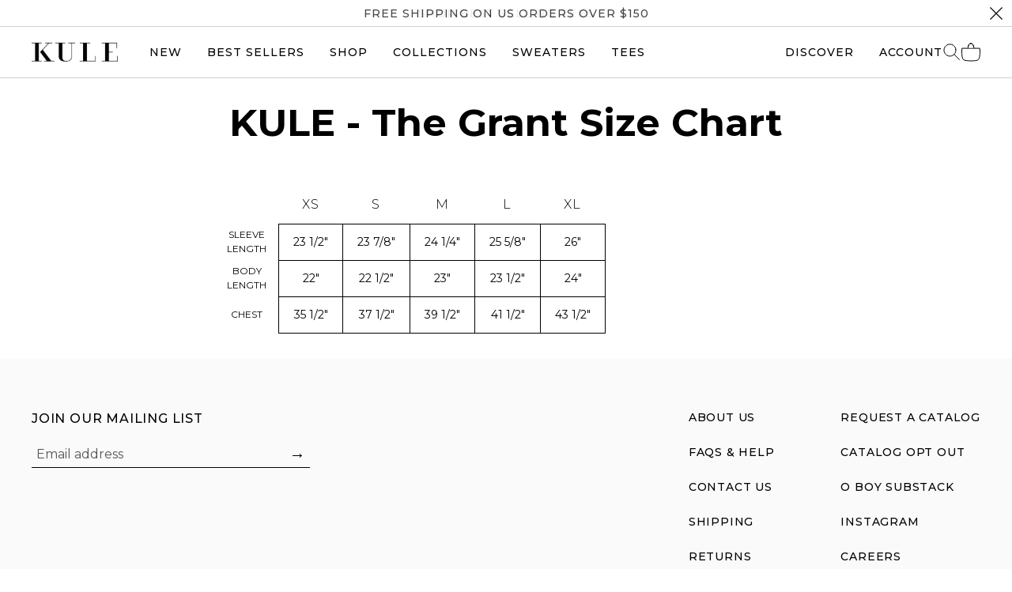

--- FILE ---
content_type: text/html; charset=utf-8
request_url: https://www.kule.com/pages/kule-the-grant-size-chart
body_size: 23210
content:
<!doctype html>
<html lang="en" class="sans scroll-smooth">
  <head>
    
    
    
    
    
    
      
      
    
  
    <meta charset="utf-8">
    <meta http-equiv="X-UA-Compatible" content="IE=edge">
    
      <meta name="robots" content="noindex">
    
    <meta name="viewport" content="width=device-width,initial-scale=1">
    <link rel="icon" type="image/svg+xml" href="//www.kule.com/cdn/shop/t/520/assets/favicon.svg?v=153293326084563144281711375647">
    <link rel="icon" type="image/png" href=" //www.kule.com/cdn/shop/t/520/assets/favicon.png?v=21257141590012465221711375649">
    <title>
      KULE - The Grant Size Chart
      
      
    </title>
    
      <meta name="description" content="xs s m l xl Sleeve Length 23 1/2&quot; 23 7/8&quot; 24 1/4&quot; 25 5/8&quot; 26&quot; Body Length 22&quot; 22 1/2&quot; 23&quot; 23 1/2&quot; 24&quot; Chest 35 1/2&quot; 37 1/2&quot; 39 1/2&quot; 41 1/2&quot; 43 1/2&quot;">
    
    <!-- Google Tag Manager -->
    <script>
      (function (w, d, s, l, i) {
        w[l] = w[l] || [];
        w[l].push({ 'gtm.start': new Date().getTime(), event: 'gtm.js' });
        var f = d.getElementsByTagName(s)[0],
          j = d.createElement(s),
          dl = l != 'dataLayer' ? '&l=' + l : '';
        j.async = true;
        j.src = 'https://www.googletagmanager.com/gtm.js?id=' + i + dl;
        f.parentNode.insertBefore(j, f);
      })(window, document, 'script', 'dataLayer', 'GTM-NPB9XVL');
    </script>
    <!-- End Google Tag Manager -->

    <!-- Tie Loader -->
<script>!function(){"use strict";function l(e){for(var t=e,r=0,n=document.cookie.split(";");r<n.length;r++){var o=n[r].split("=");if(o[0].trim()===t)return o[1]}}function s(e){return localStorage.getItem(e)}function u(e){return window[e]}function A(e,t){e=document.querySelector(e);return t?null==e?void 0:e.getAttribute(t):null==e?void 0:e.textContent}var e=window,t=document,r="script",n="dataLayer",o="https://ss3.zone.kule.com",a="",i="4plvzewrw",c="bj0bi=HhZKIi47QSAvMU81KSI%2FVgFPRUtLUAgeShkCCR9YDx8a",g="cookie",v="_shopify_y",E="",d=!1;try{var d=!!g&&(m=navigator.userAgent,!!(m=new RegExp("Version/([0-9._]+)(.*Mobile)?.*Safari.*").exec(m)))&&16.4<=parseFloat(m[1]),f="stapeUserId"===g,I=d&&!f?function(e,t,r){void 0===t&&(t="");var n={cookie:l,localStorage:s,jsVariable:u,cssSelector:A},t=Array.isArray(t)?t:[t];if(e&&n[e])for(var o=n[e],a=0,i=t;a<i.length;a++){var c=i[a],c=r?o(c,r):o(c);if(c)return c}else console.warn("invalid uid source",e)}(g,v,E):void 0;d=d&&(!!I||f)}catch(e){console.error(e)}var m=e,g=(m[n]=m[n]||[],m[n].push({"gtm.start":(new Date).getTime(),event:"gtm.js"}),t.getElementsByTagName(r)[0]),v=I?"&bi="+encodeURIComponent(I):"",E=t.createElement(r),f=(d&&(i=8<i.length?i.replace(/([a-z]{8}$)/,"kp$1"):"kp"+i),!d&&a?a:o);E.async=!0,E.src=f+"/"+i+".js?"+c+v,null!=(e=g.parentNode)&&e.insertBefore(E,g)}();</script>
<!-- End Tie Loader -->
    
    <script type="application/json" data-ajax-cart-initial-state>
      {"note":null,"attributes":{},"original_total_price":0,"total_price":0,"total_discount":0,"total_weight":0.0,"item_count":0,"items":[],"requires_shipping":false,"currency":"USD","items_subtotal_price":0,"cart_level_discount_applications":[],"checkout_charge_amount":0}
    </script>
    <script type="application/json" data-ajax-cart-configuration>
      { "addToCartCssClass": ["kule-cart-open", 1500] }
    </script>

    
    <link href="//www.kule.com/cdn/shop/t/520/assets/flickity.min.css?v=12404722746677358661711375648" rel="stylesheet" type="text/css" media="all" />
    <script src="//www.kule.com/cdn/shop/t/520/assets/flickity.pkgd.js?v=117299756700294722481750095317" type="text/javascript"></script>
    <script src="//www.kule.com/cdn/shop/t/520/assets/flickity-fade.js?v=33197523881236820241711375648" type="text/javascript"></script>

    
    <script src="https://unpkg.com/@popperjs/core@2"></script>
    <script src="https://unpkg.com/tippy.js@6"></script>
    <link href="https://unpkg.com/tippy.js@6/dist/svg-arrow.css" rel="stylesheet" type="text/css" media="all">
    <link href="https://unpkg.com/tippy.js@6/dist/border.css" rel="stylesheet" type="text/css" media="all">

    
    <script src="https://unpkg.com/libphonenumber-js@^1.7.6/bundle/libphonenumber-min.js"></script>

    
    <script src="//www.kule.com/cdn/shop/t/520/assets/lazysizes.js?v=183286276407571891001711375647" type="text/javascript"></script>
    <link rel="preconnect" href="https://cdn.shopify.com" crossorigin>
    <title>KULE - The Grant Size Chart</title>
    
      <meta name="description" content="xs s m l xl Sleeve Length 23 1/2&quot; 23 7/8&quot; 24 1/4&quot; 25 5/8&quot; 26&quot; Body Length 22&quot; 22 1/2&quot; 23&quot; 23 1/2&quot; 24&quot; Chest 35 1/2&quot; 37 1/2&quot; 39 1/2&quot; 41 1/2&quot; 43 1/2&quot;">
    
    
      <link rel="canonical" href="https://www.kule.com/pages/kule-the-grant-size-chart">
    

    <script src="//www.kule.com/cdn/shop/t/520/assets/constants.js?v=132983761750457495441750095315" defer="defer"></script>
    <script src="//www.kule.com/cdn/shop/t/520/assets/pubsub.js?v=158357773527763999511750095323" defer="defer"></script>
    <script src="//www.kule.com/cdn/shop/t/520/assets/global.js?v=170969617015258654741761229939" defer="defer"></script>
    <script src="//www.kule.com/cdn/shop/t/520/assets/details-modal.js?v=69495984231759799311759774518" defer="defer"></script>
    <script src="//www.kule.com/cdn/shop/t/520/assets/product-tile.js?v=115673430168278341271754069211" defer="defer"></script>

    <link href="//www.kule.com/cdn/shop/t/520/assets/app.css?v=93814059147318939571764967726" rel="stylesheet" type="text/css" media="all" />
    <link href="//www.kule.com/cdn/shop/t/520/assets/base.css?v=61169591817189638991764967727" rel="stylesheet" type="text/css" media="all" />
    <link href="//www.kule.com/cdn/shop/t/520/assets/page-stores.css?v=164256942843438396621711375648" rel="stylesheet" type="text/css" media="all" />
    <link href="//www.kule.com/cdn/shop/t/520/assets/product-modal.css?v=71630070159997690551750190563" rel="stylesheet" type="text/css" media="all" />
    <script src="//www.kule.com/cdn/shop/t/520/assets/nav-a11y.js?v=15040113418059000331750095320" type="text/javascript"></script>
    <script>window.performance && window.performance.mark && window.performance.mark('shopify.content_for_header.start');</script><meta name="google-site-verification" content="SfzKxS6zg8VVSpZcijGCoN3dn0G75TO2Fhl7BBP0cb0">
<meta name="google-site-verification" content="SfzKxS6zg8VVSpZcijGCoN3dn0G75TO2Fhl7BBP0cb0">
<meta id="shopify-digital-wallet" name="shopify-digital-wallet" content="/10674288/digital_wallets/dialog">
<meta name="shopify-checkout-api-token" content="187dd77c2775a00f9509ec893746a7da">
<meta id="in-context-paypal-metadata" data-shop-id="10674288" data-venmo-supported="true" data-environment="production" data-locale="en_US" data-paypal-v4="true" data-currency="USD">
<script async="async" src="/checkouts/internal/preloads.js?locale=en-US"></script>
<link rel="preconnect" href="https://shop.app" crossorigin="anonymous">
<script async="async" src="https://shop.app/checkouts/internal/preloads.js?locale=en-US&shop_id=10674288" crossorigin="anonymous"></script>
<script id="apple-pay-shop-capabilities" type="application/json">{"shopId":10674288,"countryCode":"US","currencyCode":"USD","merchantCapabilities":["supports3DS"],"merchantId":"gid:\/\/shopify\/Shop\/10674288","merchantName":"KULE","requiredBillingContactFields":["postalAddress","email"],"requiredShippingContactFields":["postalAddress","email"],"shippingType":"shipping","supportedNetworks":["visa","masterCard","amex","discover","elo","jcb"],"total":{"type":"pending","label":"KULE","amount":"1.00"},"shopifyPaymentsEnabled":true,"supportsSubscriptions":true}</script>
<script id="shopify-features" type="application/json">{"accessToken":"187dd77c2775a00f9509ec893746a7da","betas":["rich-media-storefront-analytics"],"domain":"www.kule.com","predictiveSearch":true,"shopId":10674288,"locale":"en"}</script>
<script>var Shopify = Shopify || {};
Shopify.shop = "kule.myshopify.com";
Shopify.locale = "en";
Shopify.currency = {"active":"USD","rate":"1.0"};
Shopify.country = "US";
Shopify.theme = {"name":"kule-shopify-theme\/main","id":135711293631,"schema_name":"a very KULE theme","schema_version":"6.0","theme_store_id":null,"role":"main"};
Shopify.theme.handle = "null";
Shopify.theme.style = {"id":null,"handle":null};
Shopify.cdnHost = "www.kule.com/cdn";
Shopify.routes = Shopify.routes || {};
Shopify.routes.root = "/";</script>
<script type="module">!function(o){(o.Shopify=o.Shopify||{}).modules=!0}(window);</script>
<script>!function(o){function n(){var o=[];function n(){o.push(Array.prototype.slice.apply(arguments))}return n.q=o,n}var t=o.Shopify=o.Shopify||{};t.loadFeatures=n(),t.autoloadFeatures=n()}(window);</script>
<script>
  window.ShopifyPay = window.ShopifyPay || {};
  window.ShopifyPay.apiHost = "shop.app\/pay";
  window.ShopifyPay.redirectState = null;
</script>
<script id="shop-js-analytics" type="application/json">{"pageType":"page"}</script>
<script defer="defer" async type="module" src="//www.kule.com/cdn/shopifycloud/shop-js/modules/v2/client.init-shop-cart-sync_BN7fPSNr.en.esm.js"></script>
<script defer="defer" async type="module" src="//www.kule.com/cdn/shopifycloud/shop-js/modules/v2/chunk.common_Cbph3Kss.esm.js"></script>
<script defer="defer" async type="module" src="//www.kule.com/cdn/shopifycloud/shop-js/modules/v2/chunk.modal_DKumMAJ1.esm.js"></script>
<script type="module">
  await import("//www.kule.com/cdn/shopifycloud/shop-js/modules/v2/client.init-shop-cart-sync_BN7fPSNr.en.esm.js");
await import("//www.kule.com/cdn/shopifycloud/shop-js/modules/v2/chunk.common_Cbph3Kss.esm.js");
await import("//www.kule.com/cdn/shopifycloud/shop-js/modules/v2/chunk.modal_DKumMAJ1.esm.js");

  window.Shopify.SignInWithShop?.initShopCartSync?.({"fedCMEnabled":true,"windoidEnabled":true});

</script>
<script>
  window.Shopify = window.Shopify || {};
  if (!window.Shopify.featureAssets) window.Shopify.featureAssets = {};
  window.Shopify.featureAssets['shop-js'] = {"shop-cart-sync":["modules/v2/client.shop-cart-sync_CJVUk8Jm.en.esm.js","modules/v2/chunk.common_Cbph3Kss.esm.js","modules/v2/chunk.modal_DKumMAJ1.esm.js"],"init-fed-cm":["modules/v2/client.init-fed-cm_7Fvt41F4.en.esm.js","modules/v2/chunk.common_Cbph3Kss.esm.js","modules/v2/chunk.modal_DKumMAJ1.esm.js"],"init-shop-email-lookup-coordinator":["modules/v2/client.init-shop-email-lookup-coordinator_Cc088_bR.en.esm.js","modules/v2/chunk.common_Cbph3Kss.esm.js","modules/v2/chunk.modal_DKumMAJ1.esm.js"],"init-windoid":["modules/v2/client.init-windoid_hPopwJRj.en.esm.js","modules/v2/chunk.common_Cbph3Kss.esm.js","modules/v2/chunk.modal_DKumMAJ1.esm.js"],"shop-button":["modules/v2/client.shop-button_B0jaPSNF.en.esm.js","modules/v2/chunk.common_Cbph3Kss.esm.js","modules/v2/chunk.modal_DKumMAJ1.esm.js"],"shop-cash-offers":["modules/v2/client.shop-cash-offers_DPIskqss.en.esm.js","modules/v2/chunk.common_Cbph3Kss.esm.js","modules/v2/chunk.modal_DKumMAJ1.esm.js"],"shop-toast-manager":["modules/v2/client.shop-toast-manager_CK7RT69O.en.esm.js","modules/v2/chunk.common_Cbph3Kss.esm.js","modules/v2/chunk.modal_DKumMAJ1.esm.js"],"init-shop-cart-sync":["modules/v2/client.init-shop-cart-sync_BN7fPSNr.en.esm.js","modules/v2/chunk.common_Cbph3Kss.esm.js","modules/v2/chunk.modal_DKumMAJ1.esm.js"],"init-customer-accounts-sign-up":["modules/v2/client.init-customer-accounts-sign-up_CfPf4CXf.en.esm.js","modules/v2/client.shop-login-button_DeIztwXF.en.esm.js","modules/v2/chunk.common_Cbph3Kss.esm.js","modules/v2/chunk.modal_DKumMAJ1.esm.js"],"pay-button":["modules/v2/client.pay-button_CgIwFSYN.en.esm.js","modules/v2/chunk.common_Cbph3Kss.esm.js","modules/v2/chunk.modal_DKumMAJ1.esm.js"],"init-customer-accounts":["modules/v2/client.init-customer-accounts_DQ3x16JI.en.esm.js","modules/v2/client.shop-login-button_DeIztwXF.en.esm.js","modules/v2/chunk.common_Cbph3Kss.esm.js","modules/v2/chunk.modal_DKumMAJ1.esm.js"],"avatar":["modules/v2/client.avatar_BTnouDA3.en.esm.js"],"init-shop-for-new-customer-accounts":["modules/v2/client.init-shop-for-new-customer-accounts_CsZy_esa.en.esm.js","modules/v2/client.shop-login-button_DeIztwXF.en.esm.js","modules/v2/chunk.common_Cbph3Kss.esm.js","modules/v2/chunk.modal_DKumMAJ1.esm.js"],"shop-follow-button":["modules/v2/client.shop-follow-button_BRMJjgGd.en.esm.js","modules/v2/chunk.common_Cbph3Kss.esm.js","modules/v2/chunk.modal_DKumMAJ1.esm.js"],"checkout-modal":["modules/v2/client.checkout-modal_B9Drz_yf.en.esm.js","modules/v2/chunk.common_Cbph3Kss.esm.js","modules/v2/chunk.modal_DKumMAJ1.esm.js"],"shop-login-button":["modules/v2/client.shop-login-button_DeIztwXF.en.esm.js","modules/v2/chunk.common_Cbph3Kss.esm.js","modules/v2/chunk.modal_DKumMAJ1.esm.js"],"lead-capture":["modules/v2/client.lead-capture_DXYzFM3R.en.esm.js","modules/v2/chunk.common_Cbph3Kss.esm.js","modules/v2/chunk.modal_DKumMAJ1.esm.js"],"shop-login":["modules/v2/client.shop-login_CA5pJqmO.en.esm.js","modules/v2/chunk.common_Cbph3Kss.esm.js","modules/v2/chunk.modal_DKumMAJ1.esm.js"],"payment-terms":["modules/v2/client.payment-terms_BxzfvcZJ.en.esm.js","modules/v2/chunk.common_Cbph3Kss.esm.js","modules/v2/chunk.modal_DKumMAJ1.esm.js"]};
</script>
<script>(function() {
  var isLoaded = false;
  function asyncLoad() {
    if (isLoaded) return;
    isLoaded = true;
    var urls = ["https:\/\/cdn-loyalty.yotpo.com\/loader\/yDbZrnOs9FL50ABQDnTgrA.js?shop=kule.myshopify.com","https:\/\/ecom-app.rakutenadvertising.io\/rakuten_advertising.js?shop=kule.myshopify.com","https:\/\/tag.rmp.rakuten.com\/114972.ct.js?shop=kule.myshopify.com","https:\/\/tools.luckyorange.com\/core\/lo.js?site-id=b6da7446\u0026shop=kule.myshopify.com"];
    for (var i = 0; i < urls.length; i++) {
      var s = document.createElement('script');
      s.type = 'text/javascript';
      s.async = true;
      s.src = urls[i];
      var x = document.getElementsByTagName('script')[0];
      x.parentNode.insertBefore(s, x);
    }
  };
  if(window.attachEvent) {
    window.attachEvent('onload', asyncLoad);
  } else {
    window.addEventListener('load', asyncLoad, false);
  }
})();</script>
<script id="__st">var __st={"a":10674288,"offset":-18000,"reqid":"1adb9dff-25c0-433a-9374-5fc51d0eb71a-1769761349","pageurl":"www.kule.com\/pages\/kule-the-grant-size-chart","s":"pages-90580222143","u":"040a854bff30","p":"page","rtyp":"page","rid":90580222143};</script>
<script>window.ShopifyPaypalV4VisibilityTracking = true;</script>
<script id="captcha-bootstrap">!function(){'use strict';const t='contact',e='account',n='new_comment',o=[[t,t],['blogs',n],['comments',n],[t,'customer']],c=[[e,'customer_login'],[e,'guest_login'],[e,'recover_customer_password'],[e,'create_customer']],r=t=>t.map((([t,e])=>`form[action*='/${t}']:not([data-nocaptcha='true']) input[name='form_type'][value='${e}']`)).join(','),a=t=>()=>t?[...document.querySelectorAll(t)].map((t=>t.form)):[];function s(){const t=[...o],e=r(t);return a(e)}const i='password',u='form_key',d=['recaptcha-v3-token','g-recaptcha-response','h-captcha-response',i],f=()=>{try{return window.sessionStorage}catch{return}},m='__shopify_v',_=t=>t.elements[u];function p(t,e,n=!1){try{const o=window.sessionStorage,c=JSON.parse(o.getItem(e)),{data:r}=function(t){const{data:e,action:n}=t;return t[m]||n?{data:e,action:n}:{data:t,action:n}}(c);for(const[e,n]of Object.entries(r))t.elements[e]&&(t.elements[e].value=n);n&&o.removeItem(e)}catch(o){console.error('form repopulation failed',{error:o})}}const l='form_type',E='cptcha';function T(t){t.dataset[E]=!0}const w=window,h=w.document,L='Shopify',v='ce_forms',y='captcha';let A=!1;((t,e)=>{const n=(g='f06e6c50-85a8-45c8-87d0-21a2b65856fe',I='https://cdn.shopify.com/shopifycloud/storefront-forms-hcaptcha/ce_storefront_forms_captcha_hcaptcha.v1.5.2.iife.js',D={infoText:'Protected by hCaptcha',privacyText:'Privacy',termsText:'Terms'},(t,e,n)=>{const o=w[L][v],c=o.bindForm;if(c)return c(t,g,e,D).then(n);var r;o.q.push([[t,g,e,D],n]),r=I,A||(h.body.append(Object.assign(h.createElement('script'),{id:'captcha-provider',async:!0,src:r})),A=!0)});var g,I,D;w[L]=w[L]||{},w[L][v]=w[L][v]||{},w[L][v].q=[],w[L][y]=w[L][y]||{},w[L][y].protect=function(t,e){n(t,void 0,e),T(t)},Object.freeze(w[L][y]),function(t,e,n,w,h,L){const[v,y,A,g]=function(t,e,n){const i=e?o:[],u=t?c:[],d=[...i,...u],f=r(d),m=r(i),_=r(d.filter((([t,e])=>n.includes(e))));return[a(f),a(m),a(_),s()]}(w,h,L),I=t=>{const e=t.target;return e instanceof HTMLFormElement?e:e&&e.form},D=t=>v().includes(t);t.addEventListener('submit',(t=>{const e=I(t);if(!e)return;const n=D(e)&&!e.dataset.hcaptchaBound&&!e.dataset.recaptchaBound,o=_(e),c=g().includes(e)&&(!o||!o.value);(n||c)&&t.preventDefault(),c&&!n&&(function(t){try{if(!f())return;!function(t){const e=f();if(!e)return;const n=_(t);if(!n)return;const o=n.value;o&&e.removeItem(o)}(t);const e=Array.from(Array(32),(()=>Math.random().toString(36)[2])).join('');!function(t,e){_(t)||t.append(Object.assign(document.createElement('input'),{type:'hidden',name:u})),t.elements[u].value=e}(t,e),function(t,e){const n=f();if(!n)return;const o=[...t.querySelectorAll(`input[type='${i}']`)].map((({name:t})=>t)),c=[...d,...o],r={};for(const[a,s]of new FormData(t).entries())c.includes(a)||(r[a]=s);n.setItem(e,JSON.stringify({[m]:1,action:t.action,data:r}))}(t,e)}catch(e){console.error('failed to persist form',e)}}(e),e.submit())}));const S=(t,e)=>{t&&!t.dataset[E]&&(n(t,e.some((e=>e===t))),T(t))};for(const o of['focusin','change'])t.addEventListener(o,(t=>{const e=I(t);D(e)&&S(e,y())}));const B=e.get('form_key'),M=e.get(l),P=B&&M;t.addEventListener('DOMContentLoaded',(()=>{const t=y();if(P)for(const e of t)e.elements[l].value===M&&p(e,B);[...new Set([...A(),...v().filter((t=>'true'===t.dataset.shopifyCaptcha))])].forEach((e=>S(e,t)))}))}(h,new URLSearchParams(w.location.search),n,t,e,['guest_login'])})(!0,!0)}();</script>
<script integrity="sha256-4kQ18oKyAcykRKYeNunJcIwy7WH5gtpwJnB7kiuLZ1E=" data-source-attribution="shopify.loadfeatures" defer="defer" src="//www.kule.com/cdn/shopifycloud/storefront/assets/storefront/load_feature-a0a9edcb.js" crossorigin="anonymous"></script>
<script crossorigin="anonymous" defer="defer" src="//www.kule.com/cdn/shopifycloud/storefront/assets/shopify_pay/storefront-65b4c6d7.js?v=20250812"></script>
<script data-source-attribution="shopify.dynamic_checkout.dynamic.init">var Shopify=Shopify||{};Shopify.PaymentButton=Shopify.PaymentButton||{isStorefrontPortableWallets:!0,init:function(){window.Shopify.PaymentButton.init=function(){};var t=document.createElement("script");t.src="https://www.kule.com/cdn/shopifycloud/portable-wallets/latest/portable-wallets.en.js",t.type="module",document.head.appendChild(t)}};
</script>
<script data-source-attribution="shopify.dynamic_checkout.buyer_consent">
  function portableWalletsHideBuyerConsent(e){var t=document.getElementById("shopify-buyer-consent"),n=document.getElementById("shopify-subscription-policy-button");t&&n&&(t.classList.add("hidden"),t.setAttribute("aria-hidden","true"),n.removeEventListener("click",e))}function portableWalletsShowBuyerConsent(e){var t=document.getElementById("shopify-buyer-consent"),n=document.getElementById("shopify-subscription-policy-button");t&&n&&(t.classList.remove("hidden"),t.removeAttribute("aria-hidden"),n.addEventListener("click",e))}window.Shopify?.PaymentButton&&(window.Shopify.PaymentButton.hideBuyerConsent=portableWalletsHideBuyerConsent,window.Shopify.PaymentButton.showBuyerConsent=portableWalletsShowBuyerConsent);
</script>
<script data-source-attribution="shopify.dynamic_checkout.cart.bootstrap">document.addEventListener("DOMContentLoaded",(function(){function t(){return document.querySelector("shopify-accelerated-checkout-cart, shopify-accelerated-checkout")}if(t())Shopify.PaymentButton.init();else{new MutationObserver((function(e,n){t()&&(Shopify.PaymentButton.init(),n.disconnect())})).observe(document.body,{childList:!0,subtree:!0})}}));
</script>
<link id="shopify-accelerated-checkout-styles" rel="stylesheet" media="screen" href="https://www.kule.com/cdn/shopifycloud/portable-wallets/latest/accelerated-checkout-backwards-compat.css" crossorigin="anonymous">
<style id="shopify-accelerated-checkout-cart">
        #shopify-buyer-consent {
  margin-top: 1em;
  display: inline-block;
  width: 100%;
}

#shopify-buyer-consent.hidden {
  display: none;
}

#shopify-subscription-policy-button {
  background: none;
  border: none;
  padding: 0;
  text-decoration: underline;
  font-size: inherit;
  cursor: pointer;
}

#shopify-subscription-policy-button::before {
  box-shadow: none;
}

      </style>

<script>window.performance && window.performance.mark && window.performance.mark('shopify.content_for_header.end');</script>
    <meta name="p:domain_verify" content="21c961ff324517418fc27c63f902dfa3">
    <script async defer src="https://tools.luckyorange.com/core/lo.js?site-id=b6da7446"></script>
  <!-- BEGIN app block: shopify://apps/klaviyo-email-marketing-sms/blocks/klaviyo-onsite-embed/2632fe16-c075-4321-a88b-50b567f42507 -->












  <script async src="https://static.klaviyo.com/onsite/js/KVDNKn/klaviyo.js?company_id=KVDNKn"></script>
  <script>!function(){if(!window.klaviyo){window._klOnsite=window._klOnsite||[];try{window.klaviyo=new Proxy({},{get:function(n,i){return"push"===i?function(){var n;(n=window._klOnsite).push.apply(n,arguments)}:function(){for(var n=arguments.length,o=new Array(n),w=0;w<n;w++)o[w]=arguments[w];var t="function"==typeof o[o.length-1]?o.pop():void 0,e=new Promise((function(n){window._klOnsite.push([i].concat(o,[function(i){t&&t(i),n(i)}]))}));return e}}})}catch(n){window.klaviyo=window.klaviyo||[],window.klaviyo.push=function(){var n;(n=window._klOnsite).push.apply(n,arguments)}}}}();</script>

  




  <script>
    window.klaviyoReviewsProductDesignMode = false
  </script>







<!-- END app block --><!-- BEGIN app block: shopify://apps/triplewhale/blocks/triple_pixel_snippet/483d496b-3f1a-4609-aea7-8eee3b6b7a2a --><link rel='preconnect dns-prefetch' href='https://api.config-security.com/' crossorigin />
<link rel='preconnect dns-prefetch' href='https://conf.config-security.com/' crossorigin />
<script>
/* >> TriplePixel :: start*/
window.TriplePixelData={TripleName:"kule.myshopify.com",ver:"2.16",plat:"SHOPIFY",isHeadless:false,src:'SHOPIFY_EXT',product:{id:"",name:``,price:"",variant:""},search:"",collection:"",cart:"",template:"page",curr:"USD" || "USD"},function(W,H,A,L,E,_,B,N){function O(U,T,P,H,R){void 0===R&&(R=!1),H=new XMLHttpRequest,P?(H.open("POST",U,!0),H.setRequestHeader("Content-Type","text/plain")):H.open("GET",U,!0),H.send(JSON.stringify(P||{})),H.onreadystatechange=function(){4===H.readyState&&200===H.status?(R=H.responseText,U.includes("/first")?eval(R):P||(N[B]=R)):(299<H.status||H.status<200)&&T&&!R&&(R=!0,O(U,T-1,P))}}if(N=window,!N[H+"sn"]){N[H+"sn"]=1,L=function(){return Date.now().toString(36)+"_"+Math.random().toString(36)};try{A.setItem(H,1+(0|A.getItem(H)||0)),(E=JSON.parse(A.getItem(H+"U")||"[]")).push({u:location.href,r:document.referrer,t:Date.now(),id:L()}),A.setItem(H+"U",JSON.stringify(E))}catch(e){}var i,m,p;A.getItem('"!nC`')||(_=A,A=N,A[H]||(E=A[H]=function(t,e,i){return void 0===i&&(i=[]),"State"==t?E.s:(W=L(),(E._q=E._q||[]).push([W,t,e].concat(i)),W)},E.s="Installed",E._q=[],E.ch=W,B="configSecurityConfModel",N[B]=1,O("https://conf.config-security.com/model",5),i=L(),m=A[atob("c2NyZWVu")],_.setItem("di_pmt_wt",i),p={id:i,action:"profile",avatar:_.getItem("auth-security_rand_salt_"),time:m[atob("d2lkdGg=")]+":"+m[atob("aGVpZ2h0")],host:A.TriplePixelData.TripleName,plat:A.TriplePixelData.plat,url:window.location.href.slice(0,500),ref:document.referrer,ver:A.TriplePixelData.ver},O("https://api.config-security.com/event",5,p),O("https://api.config-security.com/first?host=".concat(p.host,"&plat=").concat(p.plat),5)))}}("","TriplePixel",localStorage);
/* << TriplePixel :: end*/
</script>



<!-- END app block --><meta property="og:image" content="https://cdn.shopify.com/s/files/1/1067/4288/files/kule-logo_c2f6429d-0bab-402d-9b80-4847c806f6fa.png?v=1629385709" />
<meta property="og:image:secure_url" content="https://cdn.shopify.com/s/files/1/1067/4288/files/kule-logo_c2f6429d-0bab-402d-9b80-4847c806f6fa.png?v=1629385709" />
<meta property="og:image:width" content="1200" />
<meta property="og:image:height" content="675" />
<link href="https://monorail-edge.shopifysvc.com" rel="dns-prefetch">
<script>(function(){if ("sendBeacon" in navigator && "performance" in window) {try {var session_token_from_headers = performance.getEntriesByType('navigation')[0].serverTiming.find(x => x.name == '_s').description;} catch {var session_token_from_headers = undefined;}var session_cookie_matches = document.cookie.match(/_shopify_s=([^;]*)/);var session_token_from_cookie = session_cookie_matches && session_cookie_matches.length === 2 ? session_cookie_matches[1] : "";var session_token = session_token_from_headers || session_token_from_cookie || "";function handle_abandonment_event(e) {var entries = performance.getEntries().filter(function(entry) {return /monorail-edge.shopifysvc.com/.test(entry.name);});if (!window.abandonment_tracked && entries.length === 0) {window.abandonment_tracked = true;var currentMs = Date.now();var navigation_start = performance.timing.navigationStart;var payload = {shop_id: 10674288,url: window.location.href,navigation_start,duration: currentMs - navigation_start,session_token,page_type: "page"};window.navigator.sendBeacon("https://monorail-edge.shopifysvc.com/v1/produce", JSON.stringify({schema_id: "online_store_buyer_site_abandonment/1.1",payload: payload,metadata: {event_created_at_ms: currentMs,event_sent_at_ms: currentMs}}));}}window.addEventListener('pagehide', handle_abandonment_event);}}());</script>
<script id="web-pixels-manager-setup">(function e(e,d,r,n,o){if(void 0===o&&(o={}),!Boolean(null===(a=null===(i=window.Shopify)||void 0===i?void 0:i.analytics)||void 0===a?void 0:a.replayQueue)){var i,a;window.Shopify=window.Shopify||{};var t=window.Shopify;t.analytics=t.analytics||{};var s=t.analytics;s.replayQueue=[],s.publish=function(e,d,r){return s.replayQueue.push([e,d,r]),!0};try{self.performance.mark("wpm:start")}catch(e){}var l=function(){var e={modern:/Edge?\/(1{2}[4-9]|1[2-9]\d|[2-9]\d{2}|\d{4,})\.\d+(\.\d+|)|Firefox\/(1{2}[4-9]|1[2-9]\d|[2-9]\d{2}|\d{4,})\.\d+(\.\d+|)|Chrom(ium|e)\/(9{2}|\d{3,})\.\d+(\.\d+|)|(Maci|X1{2}).+ Version\/(15\.\d+|(1[6-9]|[2-9]\d|\d{3,})\.\d+)([,.]\d+|)( \(\w+\)|)( Mobile\/\w+|) Safari\/|Chrome.+OPR\/(9{2}|\d{3,})\.\d+\.\d+|(CPU[ +]OS|iPhone[ +]OS|CPU[ +]iPhone|CPU IPhone OS|CPU iPad OS)[ +]+(15[._]\d+|(1[6-9]|[2-9]\d|\d{3,})[._]\d+)([._]\d+|)|Android:?[ /-](13[3-9]|1[4-9]\d|[2-9]\d{2}|\d{4,})(\.\d+|)(\.\d+|)|Android.+Firefox\/(13[5-9]|1[4-9]\d|[2-9]\d{2}|\d{4,})\.\d+(\.\d+|)|Android.+Chrom(ium|e)\/(13[3-9]|1[4-9]\d|[2-9]\d{2}|\d{4,})\.\d+(\.\d+|)|SamsungBrowser\/([2-9]\d|\d{3,})\.\d+/,legacy:/Edge?\/(1[6-9]|[2-9]\d|\d{3,})\.\d+(\.\d+|)|Firefox\/(5[4-9]|[6-9]\d|\d{3,})\.\d+(\.\d+|)|Chrom(ium|e)\/(5[1-9]|[6-9]\d|\d{3,})\.\d+(\.\d+|)([\d.]+$|.*Safari\/(?![\d.]+ Edge\/[\d.]+$))|(Maci|X1{2}).+ Version\/(10\.\d+|(1[1-9]|[2-9]\d|\d{3,})\.\d+)([,.]\d+|)( \(\w+\)|)( Mobile\/\w+|) Safari\/|Chrome.+OPR\/(3[89]|[4-9]\d|\d{3,})\.\d+\.\d+|(CPU[ +]OS|iPhone[ +]OS|CPU[ +]iPhone|CPU IPhone OS|CPU iPad OS)[ +]+(10[._]\d+|(1[1-9]|[2-9]\d|\d{3,})[._]\d+)([._]\d+|)|Android:?[ /-](13[3-9]|1[4-9]\d|[2-9]\d{2}|\d{4,})(\.\d+|)(\.\d+|)|Mobile Safari.+OPR\/([89]\d|\d{3,})\.\d+\.\d+|Android.+Firefox\/(13[5-9]|1[4-9]\d|[2-9]\d{2}|\d{4,})\.\d+(\.\d+|)|Android.+Chrom(ium|e)\/(13[3-9]|1[4-9]\d|[2-9]\d{2}|\d{4,})\.\d+(\.\d+|)|Android.+(UC? ?Browser|UCWEB|U3)[ /]?(15\.([5-9]|\d{2,})|(1[6-9]|[2-9]\d|\d{3,})\.\d+)\.\d+|SamsungBrowser\/(5\.\d+|([6-9]|\d{2,})\.\d+)|Android.+MQ{2}Browser\/(14(\.(9|\d{2,})|)|(1[5-9]|[2-9]\d|\d{3,})(\.\d+|))(\.\d+|)|K[Aa][Ii]OS\/(3\.\d+|([4-9]|\d{2,})\.\d+)(\.\d+|)/},d=e.modern,r=e.legacy,n=navigator.userAgent;return n.match(d)?"modern":n.match(r)?"legacy":"unknown"}(),u="modern"===l?"modern":"legacy",c=(null!=n?n:{modern:"",legacy:""})[u],f=function(e){return[e.baseUrl,"/wpm","/b",e.hashVersion,"modern"===e.buildTarget?"m":"l",".js"].join("")}({baseUrl:d,hashVersion:r,buildTarget:u}),m=function(e){var d=e.version,r=e.bundleTarget,n=e.surface,o=e.pageUrl,i=e.monorailEndpoint;return{emit:function(e){var a=e.status,t=e.errorMsg,s=(new Date).getTime(),l=JSON.stringify({metadata:{event_sent_at_ms:s},events:[{schema_id:"web_pixels_manager_load/3.1",payload:{version:d,bundle_target:r,page_url:o,status:a,surface:n,error_msg:t},metadata:{event_created_at_ms:s}}]});if(!i)return console&&console.warn&&console.warn("[Web Pixels Manager] No Monorail endpoint provided, skipping logging."),!1;try{return self.navigator.sendBeacon.bind(self.navigator)(i,l)}catch(e){}var u=new XMLHttpRequest;try{return u.open("POST",i,!0),u.setRequestHeader("Content-Type","text/plain"),u.send(l),!0}catch(e){return console&&console.warn&&console.warn("[Web Pixels Manager] Got an unhandled error while logging to Monorail."),!1}}}}({version:r,bundleTarget:l,surface:e.surface,pageUrl:self.location.href,monorailEndpoint:e.monorailEndpoint});try{o.browserTarget=l,function(e){var d=e.src,r=e.async,n=void 0===r||r,o=e.onload,i=e.onerror,a=e.sri,t=e.scriptDataAttributes,s=void 0===t?{}:t,l=document.createElement("script"),u=document.querySelector("head"),c=document.querySelector("body");if(l.async=n,l.src=d,a&&(l.integrity=a,l.crossOrigin="anonymous"),s)for(var f in s)if(Object.prototype.hasOwnProperty.call(s,f))try{l.dataset[f]=s[f]}catch(e){}if(o&&l.addEventListener("load",o),i&&l.addEventListener("error",i),u)u.appendChild(l);else{if(!c)throw new Error("Did not find a head or body element to append the script");c.appendChild(l)}}({src:f,async:!0,onload:function(){if(!function(){var e,d;return Boolean(null===(d=null===(e=window.Shopify)||void 0===e?void 0:e.analytics)||void 0===d?void 0:d.initialized)}()){var d=window.webPixelsManager.init(e)||void 0;if(d){var r=window.Shopify.analytics;r.replayQueue.forEach((function(e){var r=e[0],n=e[1],o=e[2];d.publishCustomEvent(r,n,o)})),r.replayQueue=[],r.publish=d.publishCustomEvent,r.visitor=d.visitor,r.initialized=!0}}},onerror:function(){return m.emit({status:"failed",errorMsg:"".concat(f," has failed to load")})},sri:function(e){var d=/^sha384-[A-Za-z0-9+/=]+$/;return"string"==typeof e&&d.test(e)}(c)?c:"",scriptDataAttributes:o}),m.emit({status:"loading"})}catch(e){m.emit({status:"failed",errorMsg:(null==e?void 0:e.message)||"Unknown error"})}}})({shopId: 10674288,storefrontBaseUrl: "https://www.kule.com",extensionsBaseUrl: "https://extensions.shopifycdn.com/cdn/shopifycloud/web-pixels-manager",monorailEndpoint: "https://monorail-edge.shopifysvc.com/unstable/produce_batch",surface: "storefront-renderer",enabledBetaFlags: ["2dca8a86"],webPixelsConfigList: [{"id":"1346076863","configuration":"{\"accountID\":\"KVDNKn\",\"webPixelConfig\":\"eyJlbmFibGVBZGRlZFRvQ2FydEV2ZW50cyI6IHRydWV9\"}","eventPayloadVersion":"v1","runtimeContext":"STRICT","scriptVersion":"524f6c1ee37bacdca7657a665bdca589","type":"APP","apiClientId":123074,"privacyPurposes":["ANALYTICS","MARKETING"],"dataSharingAdjustments":{"protectedCustomerApprovalScopes":["read_customer_address","read_customer_email","read_customer_name","read_customer_personal_data","read_customer_phone"]}},{"id":"900858047","configuration":"{\"shopId\":\"kule.myshopify.com\"}","eventPayloadVersion":"v1","runtimeContext":"STRICT","scriptVersion":"674c31de9c131805829c42a983792da6","type":"APP","apiClientId":2753413,"privacyPurposes":["ANALYTICS","MARKETING","SALE_OF_DATA"],"dataSharingAdjustments":{"protectedCustomerApprovalScopes":["read_customer_address","read_customer_email","read_customer_name","read_customer_personal_data","read_customer_phone"]}},{"id":"737476799","configuration":"{\"siteId\":\"b6da7446\",\"environment\":\"production\",\"isPlusUser\":\"true\"}","eventPayloadVersion":"v1","runtimeContext":"STRICT","scriptVersion":"d38a2000dcd0eb072d7eed6a88122b6b","type":"APP","apiClientId":187969,"privacyPurposes":["ANALYTICS","MARKETING"],"capabilities":["advanced_dom_events"],"dataSharingAdjustments":{"protectedCustomerApprovalScopes":[]}},{"id":"736723135","configuration":"{\"tagID\":\"2612979448331\"}","eventPayloadVersion":"v1","runtimeContext":"STRICT","scriptVersion":"18031546ee651571ed29edbe71a3550b","type":"APP","apiClientId":3009811,"privacyPurposes":["ANALYTICS","MARKETING","SALE_OF_DATA"],"dataSharingAdjustments":{"protectedCustomerApprovalScopes":["read_customer_address","read_customer_email","read_customer_name","read_customer_personal_data","read_customer_phone"]}},{"id":"727548095","configuration":"{\"accountID\":\"1220658\",\"workspaceId\":\"cd37552f-17fb-44a7-9a19-afe5542f2000\",\"projectId\":\"3717f758-0f5f-4bd7-a418-eeb4bc9f5f2e\"}","eventPayloadVersion":"v1","runtimeContext":"STRICT","scriptVersion":"52fc54f4608fa63b89d7f7c4f9344a98","type":"APP","apiClientId":5461967,"privacyPurposes":["ANALYTICS"],"dataSharingAdjustments":{"protectedCustomerApprovalScopes":[]}},{"id":"536379583","configuration":"{\"config\":\"{\\\"pixel_id\\\":\\\"G-R05Q4X1FCF\\\",\\\"google_tag_ids\\\":[\\\"G-R05Q4X1FCF\\\",\\\"AW-999159314\\\"],\\\"target_country\\\":\\\"US\\\",\\\"gtag_events\\\":[{\\\"type\\\":\\\"search\\\",\\\"action_label\\\":[\\\"G-R05Q4X1FCF\\\",\\\"AW-999159314\\\/7FEiCK2SgbMBEJLst9wD\\\"]},{\\\"type\\\":\\\"begin_checkout\\\",\\\"action_label\\\":[\\\"G-R05Q4X1FCF\\\",\\\"AW-999159314\\\/GjFzCKqSgbMBEJLst9wD\\\"]},{\\\"type\\\":\\\"view_item\\\",\\\"action_label\\\":[\\\"G-R05Q4X1FCF\\\",\\\"AW-999159314\\\/vKLECKSSgbMBEJLst9wD\\\"]},{\\\"type\\\":\\\"purchase\\\",\\\"action_label\\\":[\\\"G-R05Q4X1FCF\\\",\\\"AW-999159314\\\/vgCpCLHVg6MYEJLst9wD\\\"]},{\\\"type\\\":\\\"page_view\\\",\\\"action_label\\\":[\\\"G-R05Q4X1FCF\\\",\\\"AW-999159314\\\/5NbECJ6SgbMBEJLst9wD\\\"]},{\\\"type\\\":\\\"add_payment_info\\\",\\\"action_label\\\":[\\\"G-R05Q4X1FCF\\\",\\\"AW-999159314\\\/u7B4CLCSgbMBEJLst9wD\\\"]},{\\\"type\\\":\\\"add_to_cart\\\",\\\"action_label\\\":[\\\"G-R05Q4X1FCF\\\",\\\"AW-999159314\\\/4c4NCKeSgbMBEJLst9wD\\\"]}],\\\"enable_monitoring_mode\\\":false}\"}","eventPayloadVersion":"v1","runtimeContext":"OPEN","scriptVersion":"b2a88bafab3e21179ed38636efcd8a93","type":"APP","apiClientId":1780363,"privacyPurposes":[],"dataSharingAdjustments":{"protectedCustomerApprovalScopes":["read_customer_address","read_customer_email","read_customer_name","read_customer_personal_data","read_customer_phone"]}},{"id":"405700799","configuration":"{\"active\":\"true\"}","eventPayloadVersion":"v1","runtimeContext":"STRICT","scriptVersion":"9e51f12cb490d76f43afdfa94bb2f59b","type":"APP","apiClientId":98816163841,"privacyPurposes":["ANALYTICS","MARKETING","SALE_OF_DATA"],"dataSharingAdjustments":{"protectedCustomerApprovalScopes":[]}},{"id":"298909887","configuration":"{\"loggingEnabled\":\"true\", \"ranMid\":\"38121\", \"serverPixelEnabled\":\"true\"}","eventPayloadVersion":"v1","runtimeContext":"STRICT","scriptVersion":"67876d85c0116003a8f8eee2de1601f3","type":"APP","apiClientId":2531653,"privacyPurposes":["ANALYTICS"],"dataSharingAdjustments":{"protectedCustomerApprovalScopes":["read_customer_address","read_customer_personal_data"]}},{"id":"192643263","configuration":"{\"pixel_id\":\"195477797452371\",\"pixel_type\":\"facebook_pixel\",\"metaapp_system_user_token\":\"-\"}","eventPayloadVersion":"v1","runtimeContext":"OPEN","scriptVersion":"ca16bc87fe92b6042fbaa3acc2fbdaa6","type":"APP","apiClientId":2329312,"privacyPurposes":["ANALYTICS","MARKETING","SALE_OF_DATA"],"dataSharingAdjustments":{"protectedCustomerApprovalScopes":["read_customer_address","read_customer_email","read_customer_name","read_customer_personal_data","read_customer_phone"]}},{"id":"22806719","eventPayloadVersion":"1","runtimeContext":"LAX","scriptVersion":"6","type":"CUSTOM","privacyPurposes":["ANALYTICS","MARKETING","SALE_OF_DATA"],"name":"Bing UET"},{"id":"22970559","eventPayloadVersion":"1","runtimeContext":"LAX","scriptVersion":"2","type":"CUSTOM","privacyPurposes":["ANALYTICS","MARKETING","SALE_OF_DATA"],"name":"Zeta VisualVisitor"},{"id":"shopify-app-pixel","configuration":"{}","eventPayloadVersion":"v1","runtimeContext":"STRICT","scriptVersion":"0450","apiClientId":"shopify-pixel","type":"APP","privacyPurposes":["ANALYTICS","MARKETING"]},{"id":"shopify-custom-pixel","eventPayloadVersion":"v1","runtimeContext":"LAX","scriptVersion":"0450","apiClientId":"shopify-pixel","type":"CUSTOM","privacyPurposes":["ANALYTICS","MARKETING"]}],isMerchantRequest: false,initData: {"shop":{"name":"KULE","paymentSettings":{"currencyCode":"USD"},"myshopifyDomain":"kule.myshopify.com","countryCode":"US","storefrontUrl":"https:\/\/www.kule.com"},"customer":null,"cart":null,"checkout":null,"productVariants":[],"purchasingCompany":null},},"https://www.kule.com/cdn","1d2a099fw23dfb22ep557258f5m7a2edbae",{"modern":"","legacy":""},{"shopId":"10674288","storefrontBaseUrl":"https:\/\/www.kule.com","extensionBaseUrl":"https:\/\/extensions.shopifycdn.com\/cdn\/shopifycloud\/web-pixels-manager","surface":"storefront-renderer","enabledBetaFlags":"[\"2dca8a86\"]","isMerchantRequest":"false","hashVersion":"1d2a099fw23dfb22ep557258f5m7a2edbae","publish":"custom","events":"[[\"page_viewed\",{}]]"});</script><script>
  window.ShopifyAnalytics = window.ShopifyAnalytics || {};
  window.ShopifyAnalytics.meta = window.ShopifyAnalytics.meta || {};
  window.ShopifyAnalytics.meta.currency = 'USD';
  var meta = {"page":{"pageType":"page","resourceType":"page","resourceId":90580222143,"requestId":"1adb9dff-25c0-433a-9374-5fc51d0eb71a-1769761349"}};
  for (var attr in meta) {
    window.ShopifyAnalytics.meta[attr] = meta[attr];
  }
</script>
<script class="analytics">
  (function () {
    var customDocumentWrite = function(content) {
      var jquery = null;

      if (window.jQuery) {
        jquery = window.jQuery;
      } else if (window.Checkout && window.Checkout.$) {
        jquery = window.Checkout.$;
      }

      if (jquery) {
        jquery('body').append(content);
      }
    };

    var hasLoggedConversion = function(token) {
      if (token) {
        return document.cookie.indexOf('loggedConversion=' + token) !== -1;
      }
      return false;
    }

    var setCookieIfConversion = function(token) {
      if (token) {
        var twoMonthsFromNow = new Date(Date.now());
        twoMonthsFromNow.setMonth(twoMonthsFromNow.getMonth() + 2);

        document.cookie = 'loggedConversion=' + token + '; expires=' + twoMonthsFromNow;
      }
    }

    var trekkie = window.ShopifyAnalytics.lib = window.trekkie = window.trekkie || [];
    if (trekkie.integrations) {
      return;
    }
    trekkie.methods = [
      'identify',
      'page',
      'ready',
      'track',
      'trackForm',
      'trackLink'
    ];
    trekkie.factory = function(method) {
      return function() {
        var args = Array.prototype.slice.call(arguments);
        args.unshift(method);
        trekkie.push(args);
        return trekkie;
      };
    };
    for (var i = 0; i < trekkie.methods.length; i++) {
      var key = trekkie.methods[i];
      trekkie[key] = trekkie.factory(key);
    }
    trekkie.load = function(config) {
      trekkie.config = config || {};
      trekkie.config.initialDocumentCookie = document.cookie;
      var first = document.getElementsByTagName('script')[0];
      var script = document.createElement('script');
      script.type = 'text/javascript';
      script.onerror = function(e) {
        var scriptFallback = document.createElement('script');
        scriptFallback.type = 'text/javascript';
        scriptFallback.onerror = function(error) {
                var Monorail = {
      produce: function produce(monorailDomain, schemaId, payload) {
        var currentMs = new Date().getTime();
        var event = {
          schema_id: schemaId,
          payload: payload,
          metadata: {
            event_created_at_ms: currentMs,
            event_sent_at_ms: currentMs
          }
        };
        return Monorail.sendRequest("https://" + monorailDomain + "/v1/produce", JSON.stringify(event));
      },
      sendRequest: function sendRequest(endpointUrl, payload) {
        // Try the sendBeacon API
        if (window && window.navigator && typeof window.navigator.sendBeacon === 'function' && typeof window.Blob === 'function' && !Monorail.isIos12()) {
          var blobData = new window.Blob([payload], {
            type: 'text/plain'
          });

          if (window.navigator.sendBeacon(endpointUrl, blobData)) {
            return true;
          } // sendBeacon was not successful

        } // XHR beacon

        var xhr = new XMLHttpRequest();

        try {
          xhr.open('POST', endpointUrl);
          xhr.setRequestHeader('Content-Type', 'text/plain');
          xhr.send(payload);
        } catch (e) {
          console.log(e);
        }

        return false;
      },
      isIos12: function isIos12() {
        return window.navigator.userAgent.lastIndexOf('iPhone; CPU iPhone OS 12_') !== -1 || window.navigator.userAgent.lastIndexOf('iPad; CPU OS 12_') !== -1;
      }
    };
    Monorail.produce('monorail-edge.shopifysvc.com',
      'trekkie_storefront_load_errors/1.1',
      {shop_id: 10674288,
      theme_id: 135711293631,
      app_name: "storefront",
      context_url: window.location.href,
      source_url: "//www.kule.com/cdn/s/trekkie.storefront.c59ea00e0474b293ae6629561379568a2d7c4bba.min.js"});

        };
        scriptFallback.async = true;
        scriptFallback.src = '//www.kule.com/cdn/s/trekkie.storefront.c59ea00e0474b293ae6629561379568a2d7c4bba.min.js';
        first.parentNode.insertBefore(scriptFallback, first);
      };
      script.async = true;
      script.src = '//www.kule.com/cdn/s/trekkie.storefront.c59ea00e0474b293ae6629561379568a2d7c4bba.min.js';
      first.parentNode.insertBefore(script, first);
    };
    trekkie.load(
      {"Trekkie":{"appName":"storefront","development":false,"defaultAttributes":{"shopId":10674288,"isMerchantRequest":null,"themeId":135711293631,"themeCityHash":"17053979401748254436","contentLanguage":"en","currency":"USD"},"isServerSideCookieWritingEnabled":true,"monorailRegion":"shop_domain","enabledBetaFlags":["65f19447","b5387b81"]},"Session Attribution":{},"S2S":{"facebookCapiEnabled":true,"source":"trekkie-storefront-renderer","apiClientId":580111}}
    );

    var loaded = false;
    trekkie.ready(function() {
      if (loaded) return;
      loaded = true;

      window.ShopifyAnalytics.lib = window.trekkie;

      var originalDocumentWrite = document.write;
      document.write = customDocumentWrite;
      try { window.ShopifyAnalytics.merchantGoogleAnalytics.call(this); } catch(error) {};
      document.write = originalDocumentWrite;

      window.ShopifyAnalytics.lib.page(null,{"pageType":"page","resourceType":"page","resourceId":90580222143,"requestId":"1adb9dff-25c0-433a-9374-5fc51d0eb71a-1769761349","shopifyEmitted":true});

      var match = window.location.pathname.match(/checkouts\/(.+)\/(thank_you|post_purchase)/)
      var token = match? match[1]: undefined;
      if (!hasLoggedConversion(token)) {
        setCookieIfConversion(token);
        
      }
    });


        var eventsListenerScript = document.createElement('script');
        eventsListenerScript.async = true;
        eventsListenerScript.src = "//www.kule.com/cdn/shopifycloud/storefront/assets/shop_events_listener-3da45d37.js";
        document.getElementsByTagName('head')[0].appendChild(eventsListenerScript);

})();</script>
  <script>
  if (!window.ga || (window.ga && typeof window.ga !== 'function')) {
    window.ga = function ga() {
      (window.ga.q = window.ga.q || []).push(arguments);
      if (window.Shopify && window.Shopify.analytics && typeof window.Shopify.analytics.publish === 'function') {
        window.Shopify.analytics.publish("ga_stub_called", {}, {sendTo: "google_osp_migration"});
      }
      console.error("Shopify's Google Analytics stub called with:", Array.from(arguments), "\nSee https://help.shopify.com/manual/promoting-marketing/pixels/pixel-migration#google for more information.");
    };
    if (window.Shopify && window.Shopify.analytics && typeof window.Shopify.analytics.publish === 'function') {
      window.Shopify.analytics.publish("ga_stub_initialized", {}, {sendTo: "google_osp_migration"});
    }
  }
</script>
<script
  defer
  src="https://www.kule.com/cdn/shopifycloud/perf-kit/shopify-perf-kit-3.1.0.min.js"
  data-application="storefront-renderer"
  data-shop-id="10674288"
  data-render-region="gcp-us-central1"
  data-page-type="page"
  data-theme-instance-id="135711293631"
  data-theme-name="a very KULE theme"
  data-theme-version="6.0"
  data-monorail-region="shop_domain"
  data-resource-timing-sampling-rate="10"
  data-shs="true"
  data-shs-beacon="true"
  data-shs-export-with-fetch="true"
  data-shs-logs-sample-rate="1"
  data-shs-beacon-endpoint="https://www.kule.com/api/collect"
></script>
</head>
  <body
    class="min-h-screen font-sans"
    id="page"
  >
    <!-- Google Tag Manager (noscript) -->
    <noscript
      ><iframe
        src="https://www.googletagmanager.com/ns.html?id=GTM-NPB9XVL"
        height="0"
        width="0"
        style="display:none;visibility:hidden"
      ></iframe
    ></noscript>
    <!-- End Google Tag Manager (noscript) -->
    <div
      id="kule"
      class="min-h-screen"
    >
      <a
        class="absolute top-[-20px] block focus:top-1 focus:left-1 focus:text-white focus:border-purple focus:y-1 text-xs uppercase tracking-wider"
        href="#main"
        >Skip Navigation</a
      >
      <div id="kule-bars" class="hidden relative z-30">
        <div id="shopify-section-announcement-bar" class="shopify-section">
  <div
    id="announcement"
    class="px-6 lg:px-8 bg-white border-b h-[38px] lg:h-[34px] text-center tracking-[1px] overflow-hidden font-medium"
  >
    <div class="flex items-center h-[38px] lg:h-[34px] w-full">
        <a
          href="/collections/tees"
          class="flex items-center justify-center w-full py-2 bg-white h-[38px] lg:h-[34px] overflow-hidden"
        >
          <div class="leading-none text-xs lg:text-sm uppercase overflow-hidden line-clamp-2">
            Shop Best Selling Tees
          </div>
        </a>
      </div><div class="flex items-center h-[38px] lg:h-[34px] w-full">
        <a
          href="/collections/new-arrivals"
          class="flex items-center justify-center w-full py-2 bg-white h-[38px] lg:h-[34px] overflow-hidden"
        >
          <div class="leading-none text-xs lg:text-sm uppercase overflow-hidden line-clamp-2">
            Free shipping on US orders over $150
          </div>
        </a>
      </div>
  </div>

  <button
    class="hide-announcements absolute right-3 top-0 bottom-0 items-center hidden lg:flex"
    type="button"
    aria-label="Close announcement bar"
    aria-expanded="true"
  >
    <span class="svg-wrapper !w-3 !h-3 lg:!w-4 lg:!h-4"><svg width="12" height="12" viewBox="0 0 12 12" fill="none" xmlns="http://www.w3.org/2000/svg" class="icon icon-close">
<path fill="currentColor" fill-rule="evenodd" clip-rule="evenodd" d="M6.70711 6L12 0.707107L11.2929 0L6 5.29289L0.707107 0L0 0.707107L5.29289 6L0 11.2929L0.707107 12L6 6.70711L11.2929 12L12 11.2929L6.70711 6Z" />
</svg>
</span>
  </button>

  <script>
    // Check if announcement should be shown based on localStorage
    document.addEventListener('DOMContentLoaded', function() {
      const announcementHideExpiry = localStorage.getItem('announcementHideExpiry');
      if (!announcementHideExpiry || new Date().getTime() > parseInt(announcementHideExpiry)) {
        // If there's no expiry timestamp or it has expired, show the announcement bar
        document.getElementById('kule-bars').classList.remove('hidden');
        document.getElementById('kule-header').classList.add('has-announcements');

        // Initialize Flickity only if the announcement is visible
        var flkty = new Flickity("#announcement", {
          autoPlay: 4000,
          draggable: false,
          fade: true,
          pageDots: false,
          prevNextButtons: false,
        });
      }
    });

    // Add click event listener to the hide button
    const hideButton = document.querySelector('.hide-announcements');
    hideButton.addEventListener('click', function() {
      // Hide the announcement bar
      document.getElementById('kule-bars').classList.add('hidden');
      document.getElementById('kule-header').classList.remove('has-announcements');
      hideButton.setAttribute('aria-expanded', 'false');

      // Set expiry timestamp for 7 days from now
      const expiryTime = new Date().getTime() + (24 * 60 * 60 * 1000);
      localStorage.setItem('announcementHideExpiry', expiryTime.toString());
    });
  </script>



</div>
      </div>
      <div id="shopify-section-header" class="shopify-section sticky top-0 z-20"><script src="//www.kule.com/cdn/shop/t/520/assets/cart-count.js?v=183411179204927488311750095315" defer="defer"></script>
<style>
  /* Mobile – snippets/mobile-navigation.liquid */
  nav#accordion[aria-expanded='true'] {
    min-height: calc(100dvh - 48px);
  }

  #kule-header.has-announcements nav#accordion[aria-expanded='true'] {
    min-height: calc(100dvh - 48px);
  }

  nav#accordion[aria-expanded='true'] {
    min-height: calc(100dvh - 48px);
  }

  /* Search panel */
  #search-content {
    height: calc(100dvh - 48px);
    top: 48px;
  }

  @media (min-width: 1024px) {
    #search-content {
      height: calc(100dvh - 64px);
      top: 64px;
    }
  }
</style>
<div
  id="kule-header"
  class="shopify-section group bg-white transition w-full relative min-h-12 lg:min-h-16"
>
  <div class="w-full px-4 lg:px-10 flex justify-between bg-white relative min-h-12 border-b z-20">
    <div class="flex flex-1">
      <div class="w-[100px] lg:w-[109px] py-3 lg:py-5">
        <a href="/">
          <img src="//www.kule.com/cdn/shop/files/KULE-logo_a51cd72c-26f9-4892-a2bc-d6f75d28576a.png?v=1649960651&amp;width=327" alt="Kule" srcset="//www.kule.com/cdn/shop/files/KULE-logo_a51cd72c-26f9-4892-a2bc-d6f75d28576a.png?v=1649960651&amp;width=109 109w, //www.kule.com/cdn/shop/files/KULE-logo_a51cd72c-26f9-4892-a2bc-d6f75d28576a.png?v=1649960651&amp;width=218 218w, //www.kule.com/cdn/shop/files/KULE-logo_a51cd72c-26f9-4892-a2bc-d6f75d28576a.png?v=1649960651&amp;width=327 327w" width="327" height="72">
        </a>
      </div>
      <div class="hidden items-center lg:flex lg:flex-grow">
        <nav
  role="navigation"
  class="main-nav flex-1 hidden lg:flex items-center justify-center ms-8 xl:ms-6 me-3 lg:me-5 xl:me-8 bg-poppy"
>
  <ul
    id="main-nav"
    class="peer flex-1 leading-none uppercase font-medium flex h-16 underline-offset-4"
  >
    

        <li
          id="new"
          class="menu-New flex items-center text-sm"
          
        >
          <a class="tracking-[1px] inline-flex whitespace-nowrap transition-colors px-2 xl:px-4" aria-label="new" href="/collections/new-arrivals">new</a>
        </li>
      
    

        <li
          id="best-sellers"
          class="menu-Best Sellers flex items-center text-sm"
          
        >
          <a class="tracking-[1px] inline-flex whitespace-nowrap transition-colors px-2 xl:px-4" aria-label="best sellers" href="/collections/best-sellers-nav">best sellers</a>
        </li>
      
    

        <li
          id="shop"
          class="dropdown has-panel group/item menu-Shop flex items-center text-sm"
          
        ><a class="tracking-[1px] inline-flex whitespace-nowrap transition-colors px-2 xl:px-4" aria-label="shop" href="/collections/womens">shop</a>
          <ul
            id="dropdown-item-shop"
            class="group-hover/item:flex group-[.active]/item:block submenu nav-panel hidden w-full pr-5 pt-5 pb-12 pl-[189px] absolute top-full left-0 border-t bg-white shadow-sm normal-case flex gap-12 min-h-[402px]"
          >
            
              <li class="nav-column basis-[20%] max-w-[10.375rem]">
                <ul>
                  
                    <li
                      id="submenu-Shop-All Clothing"
                      class="leading-tight mt-3 first:mt-0 first:font-bold "
                    >
                      <a class="hover:underline" aria-label="All Clothing" href="/collections/clothing">All Clothing</a>
                    </li>
                  
                    <li
                      id="submenu-Shop-Tees"
                      class="leading-tight mt-3 first:mt-0 first:font-bold "
                    >
                      <a class="hover:underline" aria-label="Tees" href="/collections/tees">Tees</a>
                    </li>
                  
                    <li
                      id="submenu-Shop-Tops"
                      class="leading-tight mt-3 first:mt-0 first:font-bold "
                    >
                      <a class="hover:underline" aria-label="Tops" href="/collections/tops">Tops</a>
                    </li>
                  
                    <li
                      id="submenu-Shop-Sweaters"
                      class="leading-tight mt-3 first:mt-0 first:font-bold "
                    >
                      <a class="hover:underline" aria-label="Sweaters" href="/collections/sweaters">Sweaters</a>
                    </li>
                  
                    <li
                      id="submenu-Shop-Sweatshirts"
                      class="leading-tight mt-3 first:mt-0 first:font-bold "
                    >
                      <a class="hover:underline" aria-label="Sweatshirts" href="/collections/sweatshirts">Sweatshirts</a>
                    </li>
                  
                    <li
                      id="submenu-Shop-Outerwear"
                      class="leading-tight mt-3 first:mt-0 first:font-bold "
                    >
                      <a class="hover:underline" aria-label="Outerwear" href="/collections/outerwear">Outerwear</a>
                    </li>
                  
                    <li
                      id="submenu-Shop-Pants"
                      class="leading-tight mt-3 first:mt-0 first:font-bold "
                    >
                      <a class="hover:underline" aria-label="Pants" href="/collections/pants">Pants</a>
                    </li>
                  
                    <li
                      id="submenu-Shop-Shorts"
                      class="leading-tight mt-3 first:mt-0 first:font-bold "
                    >
                      <a class="hover:underline" aria-label="Shorts" href="/collections/shorts">Shorts</a>
                    </li>
                  
                    <li
                      id="submenu-Shop-Dresses"
                      class="leading-tight mt-3 first:mt-0 first:font-bold "
                    >
                      <a class="hover:underline" aria-label="Dresses" href="/collections/dresses">Dresses</a>
                    </li>
                  
                    <li
                      id="submenu-Shop-Pajamas"
                      class="leading-tight mt-3 first:mt-0 first:font-bold "
                    >
                      <a class="hover:underline" aria-label="Pajamas" href="/collections/pajamas">Pajamas</a>
                    </li>
                  
                </ul>
              </li>
            
            
              <li class="nav-column basis-[20%] max-w-[10.375rem]">
                <ul>
                  
                    <li
                      id="submenu-Shop-All Accessories"
                      class="leading-tight mt-3 first:font-bold first:mt-0"
                    >
                      <a class="hover:underline" aria-label="All Accessories" href="/collections/accessories">All Accessories</a>
                    </li>
                  
                    <li
                      id="submenu-Shop-Bags"
                      class="leading-tight mt-3 first:font-bold first:mt-0"
                    >
                      <a class="hover:underline" aria-label="Bags" href="/collections/bags">Bags</a>
                    </li>
                  
                    <li
                      id="submenu-Shop-Hats & Scarves"
                      class="leading-tight mt-3 first:font-bold first:mt-0"
                    >
                      <a class="hover:underline" aria-label="Hats &amp; Scarves" href="/collections/hats-and-scarves">Hats & Scarves</a>
                    </li>
                  
                    <li
                      id="submenu-Shop-Socks"
                      class="leading-tight mt-3 first:font-bold first:mt-0"
                    >
                      <a class="hover:underline" aria-label="Socks" href="/collections/the-sock-bar">Socks</a>
                    </li>
                  
                </ul>
              </li>
            
            
              <li class="nav-column featured w-[210px]"><a
                    href="https://www.kule.com/collections/striped-tees"
                    tabindex="0"
                    aria-label="striped tees"
                  ><figure>
                  <img src="//www.kule.com/cdn/shop/files/Nav_Jan_Shop.jpg?crop=center&amp;height=870&amp;pad_color=fff&amp;v=1767884648&amp;width=630" alt="Striped Tees" srcset="//www.kule.com/cdn/shop/files/Nav_Jan_Shop.jpg?crop=center&amp;height=290&amp;pad_color=fff&amp;v=1767884648&amp;width=210 210w, //www.kule.com/cdn/shop/files/Nav_Jan_Shop.jpg?crop=center&amp;height=580&amp;pad_color=fff&amp;v=1767884648&amp;width=420 420w, //www.kule.com/cdn/shop/files/Nav_Jan_Shop.jpg?crop=center&amp;height=870&amp;pad_color=fff&amp;v=1767884648&amp;width=630 630w" width="630" height="870">
<figcaption class="leading-tight text-center mt-3 block text-xs">
                      Striped Tees
                    </figcaption></figure></a></li>
            
          </ul>
        </li>
      
    

        <li
          id="collections"
          class="dropdown has-panel group/item menu-Collections flex items-center text-sm"
          
        ><a class="tracking-[1px] inline-flex whitespace-nowrap transition-colors px-2 xl:px-4" aria-label="collections" href="/collections/cashmere">collections</a>
          <ul
            id="dropdown-item-collections"
            class="group-hover/item:flex group-[.active]/item:block submenu nav-panel hidden w-full pr-5 pt-5 pb-12 pl-[189px] absolute top-full left-0 border-t bg-white shadow-sm normal-case flex gap-12 min-h-[402px]"
          >
            
              <li class="nav-column basis-[20%] max-w-[10.375rem]">
                <ul>
                  
                    <li
                      id="submenu-Collections-The Cashmere Shop"
                      class="leading-tight mt-3 first:mt-0"
                    >
                      <a class="hover:underline" aria-label="The Cashmere Shop" href="/collections/cashmere">The Cashmere Shop</a>
                    </li>
                  
                    <li
                      id="submenu-Collections-Matching Sets"
                      class="leading-tight mt-3 first:mt-0"
                    >
                      <a class="hover:underline" aria-label="Matching Sets" href="/collections/fresh-sets">Matching Sets</a>
                    </li>
                  
                    <li
                      id="submenu-Collections-KULE x Darcy Miller"
                      class="leading-tight mt-3 first:mt-0"
                    >
                      <a class="hover:underline" aria-label="KULE x Darcy Miller" href="/products/the-modern-la-white">KULE x Darcy Miller</a>
                    </li>
                  
                    <li
                      id="submenu-Collections-Lounge Shop"
                      class="leading-tight mt-3 first:mt-0"
                    >
                      <a class="hover:underline" aria-label="Lounge Shop" href="/collections/the-lounge-shop">Lounge Shop</a>
                    </li>
                  
                    <li
                      id="submenu-Collections-KULE x prinkshop"
                      class="leading-tight mt-3 first:mt-0"
                    >
                      <a class="hover:underline" aria-label="KULE x prinkshop" href="/collections/1973">KULE x prinkshop</a>
                    </li>
                  
                </ul>
              </li>
            
            
            
              <li class="nav-column featured w-[210px]"><a
                    href="https://www.kule.com/collections/cashmere"
                    tabindex="0"
                    aria-label="the cashmere shop"
                  ><figure>
                  <img src="//www.kule.com/cdn/shop/files/Nav_collections_2x_523becb9-813e-420f-aed7-13a707341b81.jpg?crop=center&amp;height=870&amp;pad_color=fff&amp;v=1766959663&amp;width=630" alt="The Cashmere Shop" srcset="//www.kule.com/cdn/shop/files/Nav_collections_2x_523becb9-813e-420f-aed7-13a707341b81.jpg?crop=center&amp;height=290&amp;pad_color=fff&amp;v=1766959663&amp;width=210 210w, //www.kule.com/cdn/shop/files/Nav_collections_2x_523becb9-813e-420f-aed7-13a707341b81.jpg?crop=center&amp;height=580&amp;pad_color=fff&amp;v=1766959663&amp;width=420 420w, //www.kule.com/cdn/shop/files/Nav_collections_2x_523becb9-813e-420f-aed7-13a707341b81.jpg?crop=center&amp;height=870&amp;pad_color=fff&amp;v=1766959663&amp;width=630 630w" width="630" height="870">
<figcaption class="leading-tight text-center mt-3 block text-xs">
                      The Cashmere Shop
                    </figcaption></figure></a></li>
            
          </ul>
        </li>
      
    

        <li
          id="sweaters"
          class="dropdown has-panel group/item menu-Sweaters flex items-center text-sm"
          
        ><a class="tracking-[1px] inline-flex whitespace-nowrap transition-colors px-2 xl:px-4" aria-label="sweaters" href="/collections/sweaters">sweaters</a>
          <ul
            id="dropdown-item-sweaters"
            class="group-hover/item:flex group-[.active]/item:block submenu nav-panel hidden w-full pr-5 pt-5 pb-12 pl-[189px] absolute top-full left-0 border-t bg-white shadow-sm normal-case flex gap-12 min-h-[402px]"
          >
            
              <li class="nav-column basis-[20%] max-w-[10.375rem]">
                <ul>
                  
                    <li
                      id="submenu-Sweaters-All Sweaters"
                      class="leading-tight mt-3 first:mt-0 first:font-bold "
                    >
                      <a class="hover:underline" aria-label="All Sweaters" href="/collections/sweaters">All Sweaters</a>
                    </li>
                  
                    <li
                      id="submenu-Sweaters-New Sweaters"
                      class="leading-tight mt-3 first:mt-0 first:font-bold "
                    >
                      <a class="hover:underline" aria-label="New Sweaters" href="/collections/new-sweaters">New Sweaters</a>
                    </li>
                  
                    <li
                      id="submenu-Sweaters-Cashmere"
                      class="leading-tight mt-3 first:mt-0 first:font-bold "
                    >
                      <a class="hover:underline" aria-label="Cashmere" href="/collections/cashmere">Cashmere</a>
                    </li>
                  
                    <li
                      id="submenu-Sweaters-Cardigans"
                      class="leading-tight mt-3 first:mt-0 first:font-bold "
                    >
                      <a class="hover:underline" aria-label="Cardigans" href="/collections/cardigans">Cardigans</a>
                    </li>
                  
                </ul>
              </li>
            
            
            
              <li class="nav-column featured w-[210px]"><a
                    href="https://www.kule.com/collections/sweaters"
                    tabindex="0"
                    aria-label="the sweaters"
                  ><figure>
                  <img src="//www.kule.com/cdn/shop/files/Nav_Jan_Sweaters.jpg?crop=center&amp;height=870&amp;pad_color=fff&amp;v=1767884706&amp;width=630" alt="The Sweaters" srcset="//www.kule.com/cdn/shop/files/Nav_Jan_Sweaters.jpg?crop=center&amp;height=290&amp;pad_color=fff&amp;v=1767884706&amp;width=210 210w, //www.kule.com/cdn/shop/files/Nav_Jan_Sweaters.jpg?crop=center&amp;height=580&amp;pad_color=fff&amp;v=1767884706&amp;width=420 420w, //www.kule.com/cdn/shop/files/Nav_Jan_Sweaters.jpg?crop=center&amp;height=870&amp;pad_color=fff&amp;v=1767884706&amp;width=630 630w" width="630" height="870">
<figcaption class="leading-tight text-center mt-3 block text-xs">
                      The Sweaters
                    </figcaption></figure></a></li>
            
          </ul>
        </li>
      
    

        <li
          id="tees"
          class="dropdown has-panel group/item menu-Tees flex items-center text-sm"
          
        ><a class="tracking-[1px] inline-flex whitespace-nowrap transition-colors px-2 xl:px-4" aria-label="tees" href="/collections/tees">tees</a>
          <ul
            id="dropdown-item-tees"
            class="group-hover/item:flex group-[.active]/item:block submenu nav-panel hidden w-full pr-5 pt-5 pb-12 pl-[189px] absolute top-full left-0 border-t bg-white shadow-sm normal-case flex gap-12 min-h-[402px]"
          >
            
              <li class="nav-column basis-[20%] max-w-[10.375rem]">
                <ul>
                  
                    <li
                      id="submenu-Tees-All Tees"
                      class="leading-tight mt-3 first:mt-0 first:font-bold "
                    >
                      <a class="hover:underline" aria-label="All Tees" href="/collections/tees">All Tees</a>
                    </li>
                  
                    <li
                      id="submenu-Tees-The Best White Tees"
                      class="leading-tight mt-3 first:mt-0 first:font-bold "
                    >
                      <a class="hover:underline" aria-label="The Best White Tees" href="/collections/white-tee-shop">The Best White Tees</a>
                    </li>
                  
                    <li
                      id="submenu-Tees-Striped Tees"
                      class="leading-tight mt-3 first:mt-0 first:font-bold "
                    >
                      <a class="hover:underline" aria-label="Striped Tees" href="/collections/striped-tees">Striped Tees</a>
                    </li>
                  
                    <li
                      id="submenu-Tees-Solid Tees"
                      class="leading-tight mt-3 first:mt-0 first:font-bold "
                    >
                      <a class="hover:underline" aria-label="Solid Tees" href="/collections/womens-solid-tees">Solid Tees</a>
                    </li>
                  
                    <li
                      id="submenu-Tees-Graphic Tees"
                      class="leading-tight mt-3 first:mt-0 first:font-bold "
                    >
                      <a class="hover:underline" aria-label="Graphic Tees" href="/collections/graphic-tees">Graphic Tees</a>
                    </li>
                  
                </ul>
              </li>
            
            
            
              <li class="nav-column featured w-[210px]"><a
                    href="https://www.kule.com/collections/white-tee-shop"
                    tabindex="0"
                    aria-label="the best white tees"
                  ><figure>
                  <img src="//www.kule.com/cdn/shop/files/Nav_Jan_Tees.jpg?crop=center&amp;height=870&amp;pad_color=fff&amp;v=1767884753&amp;width=630" alt="The Best White Tees" srcset="//www.kule.com/cdn/shop/files/Nav_Jan_Tees.jpg?crop=center&amp;height=290&amp;pad_color=fff&amp;v=1767884753&amp;width=210 210w, //www.kule.com/cdn/shop/files/Nav_Jan_Tees.jpg?crop=center&amp;height=580&amp;pad_color=fff&amp;v=1767884753&amp;width=420 420w, //www.kule.com/cdn/shop/files/Nav_Jan_Tees.jpg?crop=center&amp;height=870&amp;pad_color=fff&amp;v=1767884753&amp;width=630 630w" width="630" height="870">
<figcaption class="leading-tight text-center mt-3 block text-xs">
                      The Best White Tees
                    </figcaption></figure></a></li>
            
          </ul>
        </li>
      
    

        <li
          id="discover"
          class="dropdown has-panel group/item menu-Discover flex items-center text-sm ml-auto mr-2 xl:mr-0"
          
        ><a class="tracking-[1px] inline-flex whitespace-nowrap transition-colors pl-2 xl:pl-4" aria-label="discover" href="https://kuleoboy.substack.com/p/be-in-the-know">discover</a>
          <ul
            id="dropdown-item-discover"
            class="group-hover/item:flex group-[.active]/item:block submenu nav-panel hidden w-full pr-5 pt-5 pb-12 pl-[189px] absolute top-full left-0 border-t bg-white shadow-sm normal-case flex gap-12 min-h-[402px]"
          >
            
              <li class="nav-column basis-[20%] max-w-[10.375rem]">
                <ul>
                  
                    <li
                      id="submenu-Discover-About Us"
                      class="leading-tight mt-3 first:mt-0"
                    >
                      <a class="hover:underline" aria-label="About Us" href="/pages/the-story">About Us</a>
                    </li>
                  
                    <li
                      id="submenu-Discover-O BOY: Our Substack"
                      class="leading-tight mt-3 first:mt-0"
                    >
                      <a class="hover:underline" aria-label="O BOY: Our Substack" href="https://kuleoboy.substack.com/">O BOY: Our Substack</a>
                    </li>
                  
                    <li
                      id="submenu-Discover-Designed For Every Character"
                      class="leading-tight mt-3 first:mt-0"
                    >
                      <a class="hover:underline" aria-label="Designed For Every Character" href="/pages/designed-for-every-character">Designed For Every Character</a>
                    </li>
                  
                    <li
                      id="submenu-Discover-Request A Catalog"
                      class="leading-tight mt-3 first:mt-0"
                    >
                      <a class="hover:underline" aria-label="Request A Catalog" href="/pages/request-a-catalog">Request A Catalog</a>
                    </li>
                  
                </ul>
              </li>
            
            
            
              <li class="nav-column featured w-[210px]"><a
                    href="https://kuleoboy.substack.com/p/the-only-beauty-post-youll-get-from"
                    tabindex="0"
                    aria-label="the o boy substack: the only beauty post you'll get from me"
                  ><figure>
                  <img src="//www.kule.com/cdn/shop/files/Nav_Jan_Discover.jpg?crop=center&amp;height=870&amp;pad_color=fff&amp;v=1767884816&amp;width=630" alt="The O BOY Substack: The Only Beauty Post You&#39;ll Get From Me" srcset="//www.kule.com/cdn/shop/files/Nav_Jan_Discover.jpg?crop=center&amp;height=290&amp;pad_color=fff&amp;v=1767884816&amp;width=210 210w, //www.kule.com/cdn/shop/files/Nav_Jan_Discover.jpg?crop=center&amp;height=580&amp;pad_color=fff&amp;v=1767884816&amp;width=420 420w, //www.kule.com/cdn/shop/files/Nav_Jan_Discover.jpg?crop=center&amp;height=870&amp;pad_color=fff&amp;v=1767884816&amp;width=630 630w" width="630" height="870">
<figcaption class="leading-tight text-center mt-3 block text-xs">
                      The O BOY Substack: The Only Beauty Post You'll Get From Me
                    </figcaption></figure></a></li>
            
          </ul>
        </li>
      
    
  </ul>
</nav>

<script>
  document.addEventListener('DOMContentLoaded', function () {
    const hasPanelItems = document.querySelectorAll('.has-panel');
    const kuleHeader = document.getElementById('kule-header');
    let panelCloseTimeout;

    // Function to add panel-open class
    function addPanelOpenClass() {
      // Clear any pending timeout to remove the class
      if (panelCloseTimeout) {
        clearTimeout(panelCloseTimeout);
        panelCloseTimeout = null;
      }
      kuleHeader.classList.add('panel-open');
    }

    // Function to remove panel-open class with delay
    function removePanelOpenClass() {
      // Set a timeout to remove the class after 500ms
      // panelCloseTimeout = setTimeout(() => {
      // Only remove the class if no panel items have the 'active' class
      // and no panel items are being hovered over
      const activePanel = document.querySelector('.has-panel.active');
      const hoveredPanel = document.querySelector('.has-panel.hover');

      if (!activePanel && !hoveredPanel) {
        kuleHeader.classList.remove('panel-open');
      }
      // }, 500);
    }

    // Add hover events for panel items
    hasPanelItems.forEach((item) => {
      item.addEventListener('mouseenter', addPanelOpenClass);
      item.addEventListener('mouseleave', removePanelOpenClass);
    });

    // Monitor for active class changes using MutationObserver
    const observer = new MutationObserver(function (mutations) {
      mutations.forEach(function (mutation) {
        if (mutation.type === 'attributes' && mutation.attributeName === 'class') {
          const target = mutation.target;
          if (target.classList.contains('has-panel')) {
            if (target.classList.contains('active')) {
              addPanelOpenClass();
            } else {
              removePanelOpenClass();
            }
          }
        }
      });
    });

    // Observe all has-panel elements for class changes
    hasPanelItems.forEach((item) => {
      observer.observe(item, { attributes: true });
    });
  });
</script>

      </div>
    </div>

    <div class="flex">
      <div class="flex text-right justify-around items-center gap-[18px] lg:gap-5 xl:gap-8 h-12 lg:h-auto"><div class="order-2 lg:order-none account-link">
            <a
              href="https://www.kule.com/customer_authentication/redirect?locale=en&region_country=US"
              class="text-sm tracking-wider uppercase font-medium transition-colors"
              rel="nofollow"
            >
              <span class="hidden xl:inline-block">Account</span>
              <span class="xl:hidden"><svg
  class="lg:w-6 lg:h-6"
  style=""
  fill="none"
  stroke="currentColor"
  width="18"
  height="19"
  viewBox="0 0 18 19"
  xmlns="http://www.w3.org/2000/svg"
>
  <path d="M9.00002 10.1429C11.5247 10.1429 13.5714 8.09616 13.5714 5.57143C13.5714 3.0467 11.5247 1 9.00002 1C6.47529 1 4.42859 3.0467 4.42859 5.57143C4.42859 8.09616 6.47529 10.1429 9.00002 10.1429Z" stroke="#2A2A2A" stroke-miterlimit="10"/>
  <path d="M1 18.1429C1 15.5238 4.87885 12.4286 9 12.4286C13.1212 12.4286 17 15.5238 17 18.1429" stroke="#2A2A2A" stroke-miterlimit="10" stroke-linecap="square"/>
</svg>
</span>
            </a>
          </div><div class="order-1">
          <button
            id="search-toggle"
            aria-label="search"
            class="block text-grey hover:text-black"
            tabindex="0"
          >
            <span class="svg-wrapper h-5 w-5 lg:!h-6 lg:!w-6 !block"><svg width="24" height="24" viewBox="0 0 24 24" fill="none" xmlns="http://www.w3.org/2000/svg" class="icon icon-search">
<path fill-rule="evenodd" clip-rule="evenodd" d="M16.9644 8.77376C17.1801 11.004 16.4018 13.0937 14.9859 14.6118C13.7856 15.905 12.1259 16.7765 10.2317 16.9639C6.10577 17.3669 2.43933 14.3494 2.03611 10.2262C1.6329 6.10305 4.65232 2.43904 8.77824 2.03609C12.9042 1.63314 16.5706 4.65057 16.9738 8.77376H16.9644Z" stroke="currentColor" stroke-miterlimit="10" stroke-linecap="square"/>
<path d="M21.5 21.5L15 15" stroke="currentColor" stroke-linecap="round" stroke-linejoin="round"/>
</svg>
</span>
          </button>
        </div>
        <cart-count class="order-3 w-6">
          <div id="cart-count">
            
            <a
              href="/cart"
              aria-label="cart"
              class="relative whitespace-nowrap font-normal"
              tabindex="0"
            >
              <svg
  xmlns="http://www.w3.org/2000/svg"
  class="h-5 w-5 lg:h-6 lg:w-6 inline-flex"
  fill="none"
  viewBox="0 0 24 24"
  stroke="currentColor"
>
  <path d="M21.2504 21.6403C18.8535 23.6407 4.69005 23.2487 2.77046 21.6403C-0.404633 18.9965 0.705614 7.10446 0.705614 7.10446H23.2945C23.2945 7.10446 24.384 19.0066 21.24 21.6403H21.2504Z" fill="white" stroke="black" stroke-miterlimit="10"/>
  <path d="M8.41541 6.60184C8.41541 6.60184 8.41541 1.00262 12.0055 1.00262C15.5957 1.00262 15.7306 6.60184 15.7306 6.60184" fill="white"/>
  <path d="M8.41541 6.60184C8.41541 6.60184 8.41541 1.00262 12.0055 1.00262C15.5957 1.00262 15.7306 6.60184 15.7306 6.60184" stroke="black" stroke-miterlimit="10"/>
</svg>

</a>
          </div>
        </cart-count>
        <mobile class="lg:hidden flex font-medium order-4">
  <button
    id="mobilemenu-toggle"
    class="mobilemenu-toggle lg:hidden"
    aria-controls="accordion"
    aria-expanded="false"
    onclick="toggle_visibility('accordion'); toggle_menu();"
  >
    <div class="mobilemenu-icon">
      <span></span>
      <span></span>
      <span></span>
    </div>
    <span class="vh">Menu</span>
  </button>
  <div class="mobile-menu lg:hidden absolute top-full w-full left-0 border-t">
    <nav id="accordion" class="bg-white" aria-expanded="false">
      <ul>
        

            <li class="border-b">
              <a
                class="block leading-[1.86] uppercase tracking-[1px] text-sm px-5 py-4"
                href="/collections/new-arrivals"
                
              >New</a>
            </li>
          
        

            <li class="border-b">
              <a
                class="block leading-[1.86] uppercase tracking-[1px] text-sm px-5 py-4"
                href="/collections/best-sellers-nav"
                
              >Best Sellers</a>
            </li>
          
        

            <li class="accordion-toggle border-b has-panel">
              <div class="flex items-center relative">
                <a
                  class="block leading-[1.86] uppercase tracking-[1px] text-sm px-5 py-4"
                  href="/collections/womens"
                  
                >Shop</a>
                <button
                  class="text-right pr-4 flex items-center absolute w-full h-full top-0 left-0 justify-end"
                  onclick="toggle_visibility('submenu-shop');"
                  aria-controls="submenu-shop"
                >
                  <span class="svg-wrapper"><svg width="10" height="17" viewBox="0 0 10 17" fill="none" xmlns="http://www.w3.org/2000/svg" class="icon icon-caret-right">
<path fill="currentColor" fill-rule="evenodd" clip-rule="evenodd" d="M9.45174 8.45118L0.933246 2.75334e-05L0.228951 0.709935L8.03794 8.45719L0.290092 16.2668L0.999999 16.9711L9.45115 8.45258L9.45074 8.45218L9.45174 8.45118Z" />
</svg>
</span>
                  <span class="vh">Shop Submenu</span>
                </button>
              </div>
              <div
                class="accordion-content absolute top-0 left-0 w-full z-50 bg-white h-full overflow-y-auto"
                aria-expanded="false"
                id="submenu-shop"
              >
                <ul class="sub">
                  <li>
                    <button
                      class="flex items-center w-full justify-center border-b sticky top-0 bg-white"
                      onclick="toggle_visibility('submenu-shop');"
                      aria-controls="submenu-shop"
                    >
                      <span class="svg-wrapper rotate-180 absolute left-4"><svg width="10" height="17" viewBox="0 0 10 17" fill="none" xmlns="http://www.w3.org/2000/svg" class="icon icon-caret-right">
<path fill="currentColor" fill-rule="evenodd" clip-rule="evenodd" d="M9.45174 8.45118L0.933246 2.75334e-05L0.228951 0.709935L8.03794 8.45719L0.290092 16.2668L0.999999 16.9711L9.45115 8.45258L9.45074 8.45218L9.45174 8.45118Z" />
</svg>
</span>
                      <span class="block leading-[1.86] uppercase tracking-[1px] text-sm px-5 py-4">Shop</span>
                    </button>
                    
                      <div class="mt-7 px-5">
                        <ul class="submenu">
                          
                            <li
                              id="submenu-Shop-All Clothing"
                              class="mt-3 leading-[1.375] first:font-bold"
                            >
                              <a class="hover:underline underline-offset-4" href="/collections/clothing">All Clothing</a>
                            </li>
                          
                            <li
                              id="submenu-Shop-Tees"
                              class="mt-3 leading-[1.375] first:font-bold"
                            >
                              <a class="hover:underline underline-offset-4" href="/collections/tees">Tees</a>
                            </li>
                          
                            <li
                              id="submenu-Shop-Tops"
                              class="mt-3 leading-[1.375] first:font-bold"
                            >
                              <a class="hover:underline underline-offset-4" href="/collections/tops">Tops</a>
                            </li>
                          
                            <li
                              id="submenu-Shop-Sweaters"
                              class="mt-3 leading-[1.375] first:font-bold"
                            >
                              <a class="hover:underline underline-offset-4" href="/collections/sweaters">Sweaters</a>
                            </li>
                          
                            <li
                              id="submenu-Shop-Sweatshirts"
                              class="mt-3 leading-[1.375] first:font-bold"
                            >
                              <a class="hover:underline underline-offset-4" href="/collections/sweatshirts">Sweatshirts</a>
                            </li>
                          
                            <li
                              id="submenu-Shop-Outerwear"
                              class="mt-3 leading-[1.375] first:font-bold"
                            >
                              <a class="hover:underline underline-offset-4" href="/collections/outerwear">Outerwear</a>
                            </li>
                          
                            <li
                              id="submenu-Shop-Pants"
                              class="mt-3 leading-[1.375] first:font-bold"
                            >
                              <a class="hover:underline underline-offset-4" href="/collections/pants">Pants</a>
                            </li>
                          
                            <li
                              id="submenu-Shop-Shorts"
                              class="mt-3 leading-[1.375] first:font-bold"
                            >
                              <a class="hover:underline underline-offset-4" href="/collections/shorts">Shorts</a>
                            </li>
                          
                            <li
                              id="submenu-Shop-Dresses"
                              class="mt-3 leading-[1.375] first:font-bold"
                            >
                              <a class="hover:underline underline-offset-4" href="/collections/dresses">Dresses</a>
                            </li>
                          
                            <li
                              id="submenu-Shop-Pajamas"
                              class="mt-3 leading-[1.375] first:font-bold"
                            >
                              <a class="hover:underline underline-offset-4" href="/collections/pajamas">Pajamas</a>
                            </li>
                          
                        </ul>
                      </div>
                    
                    
                      <div class="mt-10 px-5">
                        <ul class="submenu">
                          
                            <li
                              id="submenu-Shop-All Accessories"
                              class="mt-3 leading-[1.375] first:font-bold"
                            >
                              <a class="hover:underline underline-offset-4" href="/collections/accessories">All Accessories</a>
                            </li>
                          
                            <li
                              id="submenu-Shop-Bags"
                              class="mt-3 leading-[1.375] first:font-bold"
                            >
                              <a class="hover:underline underline-offset-4" href="/collections/bags">Bags</a>
                            </li>
                          
                            <li
                              id="submenu-Shop-Hats & Scarves"
                              class="mt-3 leading-[1.375] first:font-bold"
                            >
                              <a class="hover:underline underline-offset-4" href="/collections/hats-and-scarves">Hats & Scarves</a>
                            </li>
                          
                            <li
                              id="submenu-Shop-Socks"
                              class="mt-3 leading-[1.375] first:font-bold"
                            >
                              <a class="hover:underline underline-offset-4" href="/collections/the-sock-bar">Socks</a>
                            </li>
                          
                        </ul>
                      </div>
                    
                    
                      <div class="my-10 px-5"><a href="https://www.kule.com/collections/striped-tees"><figure class="max-w-[210px]">
                          <img src="//www.kule.com/cdn/shop/files/Nav_Jan_Shop.jpg?crop=center&amp;height=870&amp;v=1767884648&amp;width=630" alt="Model sitting cross legged on the ground while wearing The Modern Long - Navy/Cream" srcset="//www.kule.com/cdn/shop/files/Nav_Jan_Shop.jpg?crop=center&amp;height=290&amp;v=1767884648&amp;width=210 210w, //www.kule.com/cdn/shop/files/Nav_Jan_Shop.jpg?crop=center&amp;height=580&amp;v=1767884648&amp;width=420 420w, //www.kule.com/cdn/shop/files/Nav_Jan_Shop.jpg?crop=center&amp;height=870&amp;v=1767884648&amp;width=630 630w" width="630" height="870">
<figcaption class="leading-tight mt-3 block text-xs">Striped Tees</figcaption></figure></a></div>
                    
                  </li>
                </ul>
              </div>
            </li>
          
        

            <li class="accordion-toggle border-b has-panel">
              <div class="flex items-center relative">
                <a
                  class="block leading-[1.86] uppercase tracking-[1px] text-sm px-5 py-4"
                  href="/collections/cashmere"
                  
                >Collections</a>
                <button
                  class="text-right pr-4 flex items-center absolute w-full h-full top-0 left-0 justify-end"
                  onclick="toggle_visibility('submenu-collections');"
                  aria-controls="submenu-collections"
                >
                  <span class="svg-wrapper"><svg width="10" height="17" viewBox="0 0 10 17" fill="none" xmlns="http://www.w3.org/2000/svg" class="icon icon-caret-right">
<path fill="currentColor" fill-rule="evenodd" clip-rule="evenodd" d="M9.45174 8.45118L0.933246 2.75334e-05L0.228951 0.709935L8.03794 8.45719L0.290092 16.2668L0.999999 16.9711L9.45115 8.45258L9.45074 8.45218L9.45174 8.45118Z" />
</svg>
</span>
                  <span class="vh">Collections Submenu</span>
                </button>
              </div>
              <div
                class="accordion-content absolute top-0 left-0 w-full z-50 bg-white h-full overflow-y-auto"
                aria-expanded="false"
                id="submenu-collections"
              >
                <ul class="sub">
                  <li>
                    <button
                      class="flex items-center w-full justify-center border-b sticky top-0 bg-white"
                      onclick="toggle_visibility('submenu-collections');"
                      aria-controls="submenu-collections"
                    >
                      <span class="svg-wrapper rotate-180 absolute left-4"><svg width="10" height="17" viewBox="0 0 10 17" fill="none" xmlns="http://www.w3.org/2000/svg" class="icon icon-caret-right">
<path fill="currentColor" fill-rule="evenodd" clip-rule="evenodd" d="M9.45174 8.45118L0.933246 2.75334e-05L0.228951 0.709935L8.03794 8.45719L0.290092 16.2668L0.999999 16.9711L9.45115 8.45258L9.45074 8.45218L9.45174 8.45118Z" />
</svg>
</span>
                      <span class="block leading-[1.86] uppercase tracking-[1px] text-sm px-5 py-4">Collections</span>
                    </button>
                    
                      <div class="mt-7 px-5">
                        <ul class="submenu">
                          
                            <li
                              id="submenu-Collections-The Cashmere Shop"
                              class="mt-3 leading-[1.375]"
                            >
                              <a class="hover:underline underline-offset-4" href="/collections/cashmere">The Cashmere Shop</a>
                            </li>
                          
                            <li
                              id="submenu-Collections-Matching Sets"
                              class="mt-3 leading-[1.375]"
                            >
                              <a class="hover:underline underline-offset-4" href="/collections/fresh-sets">Matching Sets</a>
                            </li>
                          
                            <li
                              id="submenu-Collections-KULE x Darcy Miller"
                              class="mt-3 leading-[1.375]"
                            >
                              <a class="hover:underline underline-offset-4" href="/products/the-modern-la-white">KULE x Darcy Miller</a>
                            </li>
                          
                            <li
                              id="submenu-Collections-Lounge Shop"
                              class="mt-3 leading-[1.375]"
                            >
                              <a class="hover:underline underline-offset-4" href="/collections/the-lounge-shop">Lounge Shop</a>
                            </li>
                          
                            <li
                              id="submenu-Collections-KULE x prinkshop"
                              class="mt-3 leading-[1.375]"
                            >
                              <a class="hover:underline underline-offset-4" href="/collections/1973">KULE x prinkshop</a>
                            </li>
                          
                        </ul>
                      </div>
                    
                    
                    
                      <div class="my-10 px-5"><a href="https://www.kule.com/collections/cashmere"><figure class="max-w-[210px]">
                          <img src="//www.kule.com/cdn/shop/files/Nav_collections_2x_523becb9-813e-420f-aed7-13a707341b81.jpg?crop=center&amp;height=870&amp;v=1766959663&amp;width=630" alt="Model wearing The Cashmere Raffa - Oatmeal Donegal " srcset="//www.kule.com/cdn/shop/files/Nav_collections_2x_523becb9-813e-420f-aed7-13a707341b81.jpg?crop=center&amp;height=290&amp;v=1766959663&amp;width=210 210w, //www.kule.com/cdn/shop/files/Nav_collections_2x_523becb9-813e-420f-aed7-13a707341b81.jpg?crop=center&amp;height=580&amp;v=1766959663&amp;width=420 420w, //www.kule.com/cdn/shop/files/Nav_collections_2x_523becb9-813e-420f-aed7-13a707341b81.jpg?crop=center&amp;height=870&amp;v=1766959663&amp;width=630 630w" width="630" height="870">
<figcaption class="leading-tight mt-3 block text-xs">The Cashmere Shop</figcaption></figure></a></div>
                    
                  </li>
                </ul>
              </div>
            </li>
          
        

            <li class="accordion-toggle border-b has-panel">
              <div class="flex items-center relative">
                <a
                  class="block leading-[1.86] uppercase tracking-[1px] text-sm px-5 py-4"
                  href="/collections/sweaters"
                  
                >Sweaters</a>
                <button
                  class="text-right pr-4 flex items-center absolute w-full h-full top-0 left-0 justify-end"
                  onclick="toggle_visibility('submenu-sweaters');"
                  aria-controls="submenu-sweaters"
                >
                  <span class="svg-wrapper"><svg width="10" height="17" viewBox="0 0 10 17" fill="none" xmlns="http://www.w3.org/2000/svg" class="icon icon-caret-right">
<path fill="currentColor" fill-rule="evenodd" clip-rule="evenodd" d="M9.45174 8.45118L0.933246 2.75334e-05L0.228951 0.709935L8.03794 8.45719L0.290092 16.2668L0.999999 16.9711L9.45115 8.45258L9.45074 8.45218L9.45174 8.45118Z" />
</svg>
</span>
                  <span class="vh">Sweaters Submenu</span>
                </button>
              </div>
              <div
                class="accordion-content absolute top-0 left-0 w-full z-50 bg-white h-full overflow-y-auto"
                aria-expanded="false"
                id="submenu-sweaters"
              >
                <ul class="sub">
                  <li>
                    <button
                      class="flex items-center w-full justify-center border-b sticky top-0 bg-white"
                      onclick="toggle_visibility('submenu-sweaters');"
                      aria-controls="submenu-sweaters"
                    >
                      <span class="svg-wrapper rotate-180 absolute left-4"><svg width="10" height="17" viewBox="0 0 10 17" fill="none" xmlns="http://www.w3.org/2000/svg" class="icon icon-caret-right">
<path fill="currentColor" fill-rule="evenodd" clip-rule="evenodd" d="M9.45174 8.45118L0.933246 2.75334e-05L0.228951 0.709935L8.03794 8.45719L0.290092 16.2668L0.999999 16.9711L9.45115 8.45258L9.45074 8.45218L9.45174 8.45118Z" />
</svg>
</span>
                      <span class="block leading-[1.86] uppercase tracking-[1px] text-sm px-5 py-4">Sweaters</span>
                    </button>
                    
                      <div class="mt-7 px-5">
                        <ul class="submenu">
                          
                            <li
                              id="submenu-Sweaters-All Sweaters"
                              class="mt-3 leading-[1.375] first:font-bold"
                            >
                              <a class="hover:underline underline-offset-4" href="/collections/sweaters">All Sweaters</a>
                            </li>
                          
                            <li
                              id="submenu-Sweaters-New Sweaters"
                              class="mt-3 leading-[1.375] first:font-bold"
                            >
                              <a class="hover:underline underline-offset-4" href="/collections/new-sweaters">New Sweaters</a>
                            </li>
                          
                            <li
                              id="submenu-Sweaters-Cashmere"
                              class="mt-3 leading-[1.375] first:font-bold"
                            >
                              <a class="hover:underline underline-offset-4" href="/collections/cashmere">Cashmere</a>
                            </li>
                          
                            <li
                              id="submenu-Sweaters-Cardigans"
                              class="mt-3 leading-[1.375] first:font-bold"
                            >
                              <a class="hover:underline underline-offset-4" href="/collections/cardigans">Cardigans</a>
                            </li>
                          
                        </ul>
                      </div>
                    
                    
                    
                      <div class="my-10 px-5"><a href="https://www.kule.com/collections/sweaters"><figure class="max-w-[210px]">
                          <img src="//www.kule.com/cdn/shop/files/Nav_Jan_Sweaters.jpg?crop=center&amp;height=870&amp;v=1767884706&amp;width=630" alt="Model wearing The Bonnie - Khaki Heather" srcset="//www.kule.com/cdn/shop/files/Nav_Jan_Sweaters.jpg?crop=center&amp;height=290&amp;v=1767884706&amp;width=210 210w, //www.kule.com/cdn/shop/files/Nav_Jan_Sweaters.jpg?crop=center&amp;height=580&amp;v=1767884706&amp;width=420 420w, //www.kule.com/cdn/shop/files/Nav_Jan_Sweaters.jpg?crop=center&amp;height=870&amp;v=1767884706&amp;width=630 630w" width="630" height="870">
<figcaption class="leading-tight mt-3 block text-xs">The Sweaters</figcaption></figure></a></div>
                    
                  </li>
                </ul>
              </div>
            </li>
          
        

            <li class="accordion-toggle border-b has-panel">
              <div class="flex items-center relative">
                <a
                  class="block leading-[1.86] uppercase tracking-[1px] text-sm px-5 py-4"
                  href="/collections/tees"
                  
                >Tees</a>
                <button
                  class="text-right pr-4 flex items-center absolute w-full h-full top-0 left-0 justify-end"
                  onclick="toggle_visibility('submenu-tees');"
                  aria-controls="submenu-tees"
                >
                  <span class="svg-wrapper"><svg width="10" height="17" viewBox="0 0 10 17" fill="none" xmlns="http://www.w3.org/2000/svg" class="icon icon-caret-right">
<path fill="currentColor" fill-rule="evenodd" clip-rule="evenodd" d="M9.45174 8.45118L0.933246 2.75334e-05L0.228951 0.709935L8.03794 8.45719L0.290092 16.2668L0.999999 16.9711L9.45115 8.45258L9.45074 8.45218L9.45174 8.45118Z" />
</svg>
</span>
                  <span class="vh">Tees Submenu</span>
                </button>
              </div>
              <div
                class="accordion-content absolute top-0 left-0 w-full z-50 bg-white h-full overflow-y-auto"
                aria-expanded="false"
                id="submenu-tees"
              >
                <ul class="sub">
                  <li>
                    <button
                      class="flex items-center w-full justify-center border-b sticky top-0 bg-white"
                      onclick="toggle_visibility('submenu-tees');"
                      aria-controls="submenu-tees"
                    >
                      <span class="svg-wrapper rotate-180 absolute left-4"><svg width="10" height="17" viewBox="0 0 10 17" fill="none" xmlns="http://www.w3.org/2000/svg" class="icon icon-caret-right">
<path fill="currentColor" fill-rule="evenodd" clip-rule="evenodd" d="M9.45174 8.45118L0.933246 2.75334e-05L0.228951 0.709935L8.03794 8.45719L0.290092 16.2668L0.999999 16.9711L9.45115 8.45258L9.45074 8.45218L9.45174 8.45118Z" />
</svg>
</span>
                      <span class="block leading-[1.86] uppercase tracking-[1px] text-sm px-5 py-4">Tees</span>
                    </button>
                    
                      <div class="mt-7 px-5">
                        <ul class="submenu">
                          
                            <li
                              id="submenu-Tees-All Tees"
                              class="mt-3 leading-[1.375] first:font-bold"
                            >
                              <a class="hover:underline underline-offset-4" href="/collections/tees">All Tees</a>
                            </li>
                          
                            <li
                              id="submenu-Tees-The Best White Tees"
                              class="mt-3 leading-[1.375] first:font-bold"
                            >
                              <a class="hover:underline underline-offset-4" href="/collections/white-tee-shop">The Best White Tees</a>
                            </li>
                          
                            <li
                              id="submenu-Tees-Striped Tees"
                              class="mt-3 leading-[1.375] first:font-bold"
                            >
                              <a class="hover:underline underline-offset-4" href="/collections/striped-tees">Striped Tees</a>
                            </li>
                          
                            <li
                              id="submenu-Tees-Solid Tees"
                              class="mt-3 leading-[1.375] first:font-bold"
                            >
                              <a class="hover:underline underline-offset-4" href="/collections/womens-solid-tees">Solid Tees</a>
                            </li>
                          
                            <li
                              id="submenu-Tees-Graphic Tees"
                              class="mt-3 leading-[1.375] first:font-bold"
                            >
                              <a class="hover:underline underline-offset-4" href="/collections/graphic-tees">Graphic Tees</a>
                            </li>
                          
                        </ul>
                      </div>
                    
                    
                    
                      <div class="my-10 px-5"><a href="https://www.kule.com/collections/white-tee-shop"><figure class="max-w-[210px]">
                          <img src="//www.kule.com/cdn/shop/files/Nav_Jan_Tees.jpg?crop=center&amp;height=870&amp;v=1767884753&amp;width=630" alt="Model leaning on a chair while wearing The Modern - White" srcset="//www.kule.com/cdn/shop/files/Nav_Jan_Tees.jpg?crop=center&amp;height=290&amp;v=1767884753&amp;width=210 210w, //www.kule.com/cdn/shop/files/Nav_Jan_Tees.jpg?crop=center&amp;height=580&amp;v=1767884753&amp;width=420 420w, //www.kule.com/cdn/shop/files/Nav_Jan_Tees.jpg?crop=center&amp;height=870&amp;v=1767884753&amp;width=630 630w" width="630" height="870">
<figcaption class="leading-tight mt-3 block text-xs">The Best White Tees</figcaption></figure></a></div>
                    
                  </li>
                </ul>
              </div>
            </li>
          
        

            <li class="accordion-toggle border-b has-panel">
              <div class="flex items-center relative">
                <a
                  class="block leading-[1.86] uppercase tracking-[1px] text-sm px-5 py-4"
                  href="https://kuleoboy.substack.com/p/be-in-the-know"
                  
                >Discover</a>
                <button
                  class="text-right pr-4 flex items-center absolute w-full h-full top-0 left-0 justify-end"
                  onclick="toggle_visibility('submenu-discover');"
                  aria-controls="submenu-discover"
                >
                  <span class="svg-wrapper"><svg width="10" height="17" viewBox="0 0 10 17" fill="none" xmlns="http://www.w3.org/2000/svg" class="icon icon-caret-right">
<path fill="currentColor" fill-rule="evenodd" clip-rule="evenodd" d="M9.45174 8.45118L0.933246 2.75334e-05L0.228951 0.709935L8.03794 8.45719L0.290092 16.2668L0.999999 16.9711L9.45115 8.45258L9.45074 8.45218L9.45174 8.45118Z" />
</svg>
</span>
                  <span class="vh">Discover Submenu</span>
                </button>
              </div>
              <div
                class="accordion-content absolute top-0 left-0 w-full z-50 bg-white h-full overflow-y-auto"
                aria-expanded="false"
                id="submenu-discover"
              >
                <ul class="sub">
                  <li>
                    <button
                      class="flex items-center w-full justify-center border-b sticky top-0 bg-white"
                      onclick="toggle_visibility('submenu-discover');"
                      aria-controls="submenu-discover"
                    >
                      <span class="svg-wrapper rotate-180 absolute left-4"><svg width="10" height="17" viewBox="0 0 10 17" fill="none" xmlns="http://www.w3.org/2000/svg" class="icon icon-caret-right">
<path fill="currentColor" fill-rule="evenodd" clip-rule="evenodd" d="M9.45174 8.45118L0.933246 2.75334e-05L0.228951 0.709935L8.03794 8.45719L0.290092 16.2668L0.999999 16.9711L9.45115 8.45258L9.45074 8.45218L9.45174 8.45118Z" />
</svg>
</span>
                      <span class="block leading-[1.86] uppercase tracking-[1px] text-sm px-5 py-4">Discover</span>
                    </button>
                    
                      <div class="mt-7 px-5">
                        <ul class="submenu">
                          
                            <li
                              id="submenu-Discover-About Us"
                              class="mt-3 leading-[1.375]"
                            >
                              <a class="hover:underline underline-offset-4" href="/pages/the-story">About Us</a>
                            </li>
                          
                            <li
                              id="submenu-Discover-O BOY: Our Substack"
                              class="mt-3 leading-[1.375]"
                            >
                              <a class="hover:underline underline-offset-4" href="https://kuleoboy.substack.com/">O BOY: Our Substack</a>
                            </li>
                          
                            <li
                              id="submenu-Discover-Designed For Every Character"
                              class="mt-3 leading-[1.375]"
                            >
                              <a class="hover:underline underline-offset-4" href="/pages/designed-for-every-character">Designed For Every Character</a>
                            </li>
                          
                            <li
                              id="submenu-Discover-Request A Catalog"
                              class="mt-3 leading-[1.375]"
                            >
                              <a class="hover:underline underline-offset-4" href="/pages/request-a-catalog">Request A Catalog</a>
                            </li>
                          
                        </ul>
                      </div>
                    
                    
                    
                      <div class="my-10 px-5"><a href="https://kuleoboy.substack.com/p/the-only-beauty-post-youll-get-from"><figure class="max-w-[210px]">
                          <img src="//www.kule.com/cdn/shop/files/Nav_Jan_Discover.jpg?crop=center&amp;height=870&amp;v=1767884816&amp;width=630" alt="Stack of KULE cosmetic bags" srcset="//www.kule.com/cdn/shop/files/Nav_Jan_Discover.jpg?crop=center&amp;height=290&amp;v=1767884816&amp;width=210 210w, //www.kule.com/cdn/shop/files/Nav_Jan_Discover.jpg?crop=center&amp;height=580&amp;v=1767884816&amp;width=420 420w, //www.kule.com/cdn/shop/files/Nav_Jan_Discover.jpg?crop=center&amp;height=870&amp;v=1767884816&amp;width=630 630w" width="630" height="870">
<figcaption class="leading-tight mt-3 block text-xs">The O BOY Substack: The Only Beauty Post You'll Get From Me</figcaption></figure></a></div>
                    
                  </li>
                </ul>
              </div>
            </li>
          
        
      </ul>
    </nav>
  </div>
</mobile>
<script
  type="text/javascript"
>
  function toggle_visibility(id) {
    const e = document.getElementById(id);
    const button = document.querySelector(`[aria-controls="${id}"]`);

    if (e.style.display == 'block') {
      e.style.display = 'none';
      e.setAttribute('aria-expanded', 'false');
      button.classList.remove('active');
    } else {
      e.style.display = 'block';
      e.setAttribute('aria-expanded', 'true');
      button.classList.add('active');
    }
  }

  function toggle_menu() {
    const x = document.getElementById('mobilemenu-toggle');
    const header = document.getElementById('kule-header');

    const expanded = x.getAttribute('aria-expanded') === 'true';

    x.setAttribute('aria-expanded', expanded ? 'false' : 'true');

    document.body.classList.toggle('!overflow-hidden', !expanded);
    document.body.classList.toggle('max-h-screen', !expanded);
    document.body.classList.toggle('min-h-screen', !expanded);

    header.classList.toggle('open-nav');
    header.classList.toggle('fixed');
  }
</script>

      </div>
    </div>
  </div>
  <div
    class="peer w-full md:max-w-[438px] absolute right-0 hidden z-10"
    id="search-content"
  >
    <div class="w-full h-full py-4 ps-5 pe-9 bg-white relative">
      <form action="/search" method="get" role="search" class="w-full flex items-center">
        <input type="hidden" name="type" value="product">
        <div class="me-2 hidden lg:block">
          <span class="svg-wrapper h-5 w-5 lg:!h-6 lg:!w-6 !block"><svg width="24" height="24" viewBox="0 0 24 24" fill="none" xmlns="http://www.w3.org/2000/svg" class="icon icon-search">
<path fill-rule="evenodd" clip-rule="evenodd" d="M16.9644 8.77376C17.1801 11.004 16.4018 13.0937 14.9859 14.6118C13.7856 15.905 12.1259 16.7765 10.2317 16.9639C6.10577 17.3669 2.43933 14.3494 2.03611 10.2262C1.6329 6.10305 4.65232 2.43904 8.77824 2.03609C12.9042 1.63314 16.5706 4.65057 16.9738 8.77376H16.9644Z" stroke="currentColor" stroke-miterlimit="10" stroke-linecap="square"/>
<path d="M21.5 21.5L15 15" stroke="currentColor" stroke-linecap="round" stroke-linejoin="round"/>
</svg>
</span>
        </div>
        <input
          type="text"
          id="searchfield"
          name="q"
          value=""
          placeholder="Search"
          autofocus="autofocus"
          class="flex-1 text-black !border-b-black transition focus:outline-none focus:!border-black appearance-none leading-normal lg:!text-sm font-normal"
        >
      </form>
      <button class="close-search absolute right-3 top-[26px] lg:top-3" type="button">
        <span class="svg-wrapper !w-4 !h-4 lg:!w-3 lg:!h-3"><svg width="12" height="12" viewBox="0 0 12 12" fill="none" xmlns="http://www.w3.org/2000/svg" class="icon icon-close">
<path fill="currentColor" fill-rule="evenodd" clip-rule="evenodd" d="M6.70711 6L12 0.707107L11.2929 0L6 5.29289L0.707107 0L0 0.707107L5.29289 6L0 11.2929L0.707107 12L6 6.70711L11.2929 12L12 11.2929L6.70711 6Z" />
</svg>
</span>
      </button>
      
        <div class="mt-10 font-medium lg:ms-8">
          <h3 class="text-xs uppercase text-zinc-800 tracking-[1px]">Trending Searches</h3>
          <ul class="mt-[18px] lg:mt-3">
            
              <li class="leading-none mt-[18px] lg:mt-3">
                <a class="lg:text-sm hover:underline underline-offset-4" href="/collections/cashmere">Womens cashmere sweater</a>
              </li>
            
              <li class="leading-none mt-[18px] lg:mt-3">
                <a class="lg:text-sm hover:underline underline-offset-4" href="/search?type=product&amp;q=modern">Modern tee</a>
              </li>
            
              <li class="leading-none mt-[18px] lg:mt-3">
                <a class="lg:text-sm hover:underline underline-offset-4" href="/search?type=product&amp;q=canvas+tote+bag">Canvas tote bag</a>
              </li>
            
              <li class="leading-none mt-[18px] lg:mt-3">
                <a class="lg:text-sm hover:underline underline-offset-4" href="/search?type=product&amp;q=turtleneck">Turtleneck</a>
              </li>
            
              <li class="leading-none mt-[18px] lg:mt-3">
                <a class="lg:text-sm hover:underline underline-offset-4" href="/search?type=product&amp;q=cotton+t+shirt">Cotton t shirt</a>
              </li>
            
              <li class="leading-none mt-[18px] lg:mt-3">
                <a class="lg:text-sm hover:underline underline-offset-4" href="/search?type=product&amp;q=rugby">Rugby</a>
              </li>
            
          </ul>
        </div>
      
    </div>
  </div>
  <div
    id="nav-backrop"
    class="peer-[.active]:block group-[.panel-open]:block hidden bg-black/20 w-full h-full fixed top-0 left-0"
    role="none"
  ></div>
</div>


</div>
      
      <main
        id="main"
        role="main"
        class="flex-1 relative drawer-background"
      >
        <div id="shopify-section-template--16741220450495__main" class="shopify-section"><div class="contain max-w-screen-md mb-8">
  <h2 class="font-bold text-3xl md:text-5xl text-center my-8">KULE - The Grant Size Chart</h2>
  <div>
    <div class="fitguide desktop-12">
 <div class="desktop-12 stripe-hr"><br></div>
 <div class="fitguide desktop-12 tablet-6 mobile-3">
 <div class="fit-table-container">
 <table class="fit-table">
 <tbody>
 <tr>
 <th></th>
 <th class="size">xs</th>
 <th class="size">s</th>
 <th class="size">m</th>
 <th class="size">l</th>
 <th class="size">xl</th>
 </tr>
 <tr>
 <td class="sleeve">Sleeve Length</td>
 <td class="numbers">23 1/2"</td>
 <td class="numbers">23 7/8"</td>
 <td class="numbers">24 1/4"</td>
 <td class="numbers">25 5/8"</td>
 <td class="numbers">26"</td>
 </tr>
 <tr>
 <td class="sleeve">Body Length</td>
 <td class="numbers">22"</td>
 <td class="numbers">22 1/2"</td>
 <td class="numbers">23"</td>
 <td class="numbers">23 1/2"</td>
 <td class="numbers">24"</td>
 </tr>
 <tr>
 <td class="body">Chest</td>
 <td class="numbers">35 1/2"</td>
 <td class="numbers">37 1/2"</td>
 <td class="numbers">39 1/2"</td>
 <td class="numbers">41 1/2"</td>
 <td class="numbers">43 1/2"</td>
 </tr>
 </tbody>
 </table>
 </div>
 </div>
 </div>
 <div class="desktop-7 tablet-6 mobile-3">
 <div class="desktop-6 tablet-6 mobile-3"></div>
 </div>
  </div>
</div>
</div>
      </main>
      <footer id="footer">
        <div id="shopify-section-layout-footer" class="shopify-section"><div class="bg-zinc-50 pt-16 pb-3 font-medium tracking-wider">
  <div class="px-5 md:px-10 flex justify-between flex-col md:flex-row items-start">
    <div class="newsletter-signup md:mr-4 w-full md:max-w-[22rem]" tabindex="-1">
      
        <p class="text-sm md:text-base uppercase mb-4">JOIN OUR MAILING LIST</p>
      
      <div class="klaviyo-form-Xvdnfq"></div>
    </div>
    <div class="footer-nav mt-16 md:mt-0">
      <ul class="sm:list-none grid grid-cols-2 gap-x-4 gap-y-6 fill-auto">
        
          <li class="text-xs md:text-sm uppercase hover:underline hover:underline-offset-4 decoration-1 align-text-top">
            <a href="/pages/the-story" title="">About Us</a>
          </li>
        
          <li class="text-xs md:text-sm uppercase hover:underline hover:underline-offset-4 decoration-1 align-text-top">
            <a href="/pages/kule-help-center?hcUrl=%2Fen-US%2Fhow-do-i-sign-up-to-receive-kules-catalog-in-the-mail-3780281" title="">Request a Catalog</a>
          </li>
        
          <li class="text-xs md:text-sm uppercase hover:underline hover:underline-offset-4 decoration-1 align-text-top">
            <a href="/pages/kule-help-center?hcUrl=%2Fen-US" title="">FAQs & Help</a>
          </li>
        
          <li class="text-xs md:text-sm uppercase hover:underline hover:underline-offset-4 decoration-1 align-text-top">
            <a href="/pages/kule-help-center?hcUrl=%2Fen-US%2Fhow-do-i-remove-myself-from-kules-catalog-mailing-list-3779510" title="">Catalog Opt Out</a>
          </li>
        
          <li class="text-xs md:text-sm uppercase hover:underline hover:underline-offset-4 decoration-1 align-text-top">
            <a href="/pages/contact" title="">Contact Us</a>
          </li>
        
          <li class="text-xs md:text-sm uppercase hover:underline hover:underline-offset-4 decoration-1 align-text-top">
            <a href="https://kuleoboy.substack.com/" title="">O BOY Substack</a>
          </li>
        
          <li class="text-xs md:text-sm uppercase hover:underline hover:underline-offset-4 decoration-1 align-text-top">
            <a href="/pages/kule-help-center?hcUrl=%2Fen-US%2Fwhat-shipping-options-do-you-offer-and-how-much-do-they-cost-3782110" title="">Shipping</a>
          </li>
        
          <li class="text-xs md:text-sm uppercase hover:underline hover:underline-offset-4 decoration-1 align-text-top">
            <a href="https://www.instagram.com/kule/" title="">Instagram</a>
          </li>
        
          <li class="text-xs md:text-sm uppercase hover:underline hover:underline-offset-4 decoration-1 align-text-top">
            <a href="/pages/kule-help-center?hcUrl=%2Fen-US%2Farticles%2Freturns-and-exchanges-347156" title="">Returns</a>
          </li>
        
          <li class="text-xs md:text-sm uppercase hover:underline hover:underline-offset-4 decoration-1 align-text-top">
            <a href="https://apply.workable.com/kule/" title="">Careers</a>
          </li>
        
      </ul>
    </div>
  </div>
  <div class="px-5 md:px-10 py-6 mt-9 md:mt-20 text-xs font-normal">
    <ul class="flex justify-between md:justify-start gap-2 md:gap-12">
      
        <li class="text-xs uppercase hover:underline hover:underline-offset-4 decoration-1 align-text-top">
          <a href="/pages/privacy-policy" title="">Privacy</a>
        </li>
      
        <li class="text-xs uppercase hover:underline hover:underline-offset-4 decoration-1 align-text-top">
          <a href="/pages/tos" title="">Terms</a>
        </li>
      
        <li class="text-xs uppercase hover:underline hover:underline-offset-4 decoration-1 align-text-top">
          <a href="/pages/accessibility" title="">Accessibility</a>
        </li>
      
      <li class="text-xs uppercase align-text-top">&copy; KULE 2026</li>
    </ul>
  </div>
  <div class="kule-stripes w-full"></div>
</div>


</div>
      </footer>
    </div>
    
  <div id="scrollTop" class="opacity-0 transition-opacity">
    <button
      aria-label="scroll to top"
      title="scroll to top"
      onclick="scrollMain();"
      class="fixed text-white right-0 bottom-8 bg-gray-900 w-fit h-fit p-3 sm:p-4 z-30"
    >
      <svg xmlns="http://www.w3.org/2000/svg" class="h-4 w-4" fill="none" viewBox="0 0 24 24" stroke="currentColor" stroke-width="2">
  <path stroke-linecap="round" stroke-linejoin="round" d="M8 7l4-4m0 0l4 4m-4-4v18" />
</svg>
    </button>
  </div>

<script type="text/javascript">
  function scrollMain() {
    const element = document.getElementById('kule');
    element.scrollIntoView();
  }

  let scrollPos = 0;
  const nav = document.getElementById('scrollTop');

  function checkPosition() {
    let windowY = window.scrollY;
    if (windowY < scrollPos && nav) {
      // Scrolling UP
      nav.classList.add('opacity-100');
      nav.classList.remove('opacity-0');
    }

    if ((windowY > scrollPos || windowY < 500) && nav) {
      // Scrolling DOWN
      nav.classList.add('opacity-0');
      nav.classList.remove('opacity-100');
    }
    scrollPos = windowY;
  }

  window.addEventListener('scroll', checkPosition);
</script>

    <link rel="shortcut icon" href="//www.kule.com/cdn/shop/t/520/assets/favicon.png?v=21257141590012465221711375649">

<meta name="google-site-verification" content="SfzKxS6zg8VVSpZcijGCoN3dn0G75TO2Fhl7BBP0cb0">
<meta name="google-site-verification" content="-1H8lhB4s9J-9Uc_ZBWSE1Lu3oq3VvOi3K7dW64lUeo">

<script type="text/javascript">
  var google_tag_params = {
    ecomm_prodid: '',
    ecomm_pagetype: 'page',
    ecomm_totalvalue: '',
  };
</script>
<script type="text/javascript">
  /* <![CDATA[ */
  var google_conversion_id = 999159314;
  var google_custom_params = window.google_tag_params;
  var google_remarketing_only = true;
  /* ]]> */
</script>
<script type="text/javascript" src="//www.googleadservices.com/pagead/conversion.js"></script>
<noscript aria-hidden="true">
  <div style="display:inline;">
    <img
      height="1"
      width="1"
      style="border-style:none;"
      alt=""
      src="//googleads.g.doubleclick.net/pagead/viewthroughconversion/999159314/?value=0&amp;guid=ON&amp;script=0"
    >
  </div>
</noscript>

<script>
  if(Storage !== undefined) {

    var defaultLink = "/";

    sessionStorage.referrer = document.referrer;

    

    

    }
</script>

<script src="https://unpkg.com/@loophq/onstore-sdk@latest/dist/loop-onstore-sdk.js"></script>
<script>
  LoopOnstore.init({
    key: '6330178dec37f683fd17a0af6750d6f34ef48088',
    attach: '#checkout',
  });
</script>
<script>
  if (!sessionStorage.getItem('__kuleSubscriber')) {
    window.addEventListener('load', function () {
      var subscriber = _learnq.isIdentified();
      localStorage.setItem('__kuleSubscriber', subscriber);
      sessionStorage.setItem('__kuleSubCheck', subscriber);
    });
  }
</script>

    <noscript>
      <style type="text/css">
        #kule {
          display: none;
        }
      </style>
      <div class="text-xl text-center">
        We're sorry. Kule.com supports only modern browsers with javascript enabled.
      </div>
    </noscript>
    

    <script defer src="https://static.shopmy.us/Affiliates/sms_aff_clicktrack.js"></script>
  </body>

  <script>
    window.shopUrl = 'https://www.kule.com';
    window.routes = {
      cart_add_url: '/cart/add',
      cart_change_url: '/cart/change',
      cart_update_url: '/cart/update',
      cart_url: '/cart',
      predictive_search_url: '/search/suggest',
    };

    window.cartStrings = {
      error: `There was an error while updating your cart. Please try again.`,
      quantityError: `You can only add [quantity] of this item to your cart.`,
    };

    window.variantStrings = {
      selectVariant: `Select a size`,
      selectVariantForBIS: `Select a size to be notified when available`,
      addToCart: `Add to bag`,
      soldOut: `Sold out`,
      unavailable: `Unavailable`,
      unavailable_with_option: `[value] - Unavailable`,
    };
  </script>

  <script>
    var nava11y = new NavA11y({ menuId: 'main-nav' });
  </script>
  <script src="//www.kule.com/cdn/shop/t/520/assets/search.js?v=128110965067088570541750095323" type="text/javascript"></script>
</html>


--- FILE ---
content_type: text/css
request_url: https://www.kule.com/cdn/shop/t/520/assets/base.css?v=61169591817189638991764967727
body_size: 4011
content:
.visually-hidden{position:absolute!important;overflow:hidden;width:1px;height:1px;margin:-1px;padding:0;border:0;clip:rect(0 0 0 0);word-wrap:normal!important}.visually-hidden-inline{margin:0;height:1em}.skip-to-content-link:focus{z-index:9999;position:inherit;overflow:auto;width:auto;height:auto;clip:auto}input::placeholder,textarea::placeholder{color:#000}.svg-wrapper{display:inline-flex;justify-content:center;align-items:center;width:20px;height:20px}.svg-wrapper.hidden{display:none}.svg-wrapper-sm{width:16px;height:16px}.svg-wrapper-xs{width:14px;height:14px}.svg-wrapper-xxs{width:10px;height:10px}.svg-wrapper>svg{height:100%;width:100%}#ProductPage .carousel-cell{min-height:100%;max-height:700px}#cacio-video{padding:124% 0 0;position:relative}#cacio-video iframe,#cacio-video object,#cacio-video embed{position:absolute;top:0;left:0;width:100%;height:100%}.selected{border:2px solid black}.contain{margin-left:auto;margin-right:auto;padding-left:1rem;padding-right:1rem}@media (min-width: 768px){.hero-contain{margin-left:auto;margin-right:auto;padding-left:1rem;padding-right:1rem}}.scale-enter-active{-webkit-animation:scale .3s;animation:scale .3s}.scale-leave-active{animation:scale .3s reverse}@-webkit-keyframes scale{0%{transform:scaleY(0)}50%{transform:scaleY(.5)}to{transform:scale(1)}}@keyframes scale{0%{transform:scaleY(0)}50%{transform:scaleY(.5)}to{transform:scale(1)}}[type=text],[type=email],[type=url],[type=password],[type=number],[type=date],[type=datetime-local],[type=month],[type=search],[type=tel],[type=time],[type=week],[multiple],textarea,select{-webkit-appearance:none;-moz-appearance:none;appearance:none;background-color:#fff;border-color:#fff;border-width:1px;border-radius:0;padding:.5rem .75rem;font-size:1rem;line-height:1.25rem;--tw-shadow: 0 0 #0000}[type=text]:focus,[type=email]:focus,[type=url]:focus,[type=password]:focus,[type=number]:focus,[type=date]:focus,[type=datetime-local]:focus,[type=month]:focus,[type=search]:focus,[type=tel]:focus,[type=time]:focus,[type=week]:focus,[multiple]:focus,textarea:focus,select:focus{outline:2px solid transparent;outline-offset:2px;--tw-ring-inset: var(--tw-empty, );--tw-ring-offset-width: -1px;--tw-ring-offset-color: #fff;--tw-ring-color: #888;--tw-ring-offset-shadow: var(--tw-ring-inset) 0 0 0 var(--tw-ring-offset-width) var(--tw-ring-offset-color);--tw-ring-shadow: var(--tw-ring-inset) 0 0 0 calc(1px + var(--tw-ring-offset-width)) var(--tw-ring-color);box-shadow:var(--tw-ring-offset-shadow),var(--tw-ring-shadow),var(--tw-shadow);border-color:#000}.lazypicture img{aspect-ratio:var(--ar-mobile)}@media (min-width: 768px){.lazypicture img{aspect-ratio:var(--ar-desktop, var(--ar-mobile))}}.prod-image img{width:100%}.prod-image .figure,.prod-image .no-hover-figure{margin:0 auto}#Sale h3{color:#f03c25;font-weight:500}.menu-Warehouse,.menu-Gift{font-weight:500;color:#f03c25}.menu-Black{display:none}md:text-center{text-align:center}.menu-Pride{background-color:#dc7050;background-image:linear-gradient(90deg,#b34545,#b34545 20%,#dc7050 20% 40%,#f0c157 40% 60%,#48995d 60% 80%,#92b4dc 80%);background-size:100%;-webkit-background-clip:text;-moz-background-clip:text;-webkit-text-fill-color:transparent;-moz-text-fill-color:transparent;font-weight:700}.menu-Pride:hover{background-color:#48995d;background-image:linear-gradient(270deg,#b34545,#b34545 20%,#dc7050 20% 40%,#f0c157 40% 60%,#48995d 60% 80%,#92b4dc 80%)}.go1604071857{background-color:#fff!important}.loop-returns-activated .dynamic-checkout__content,.loop-returns-activated .discount-reminder{display:none}.loop-onstore{padding:1rem!important}.loop-onstore__amount{letter-spacing:.1em;font-weight:400!important;vertical-align:baseline}.loop-onstore__copy{text-transform:uppercase;letter-spacing:.1em;font-size:.85rem;vertical-align:baseline}.loop-onstore__back{border-radius:0!important;text-transform:uppercase;letter-spacing:.1em;font-size:.85rem!important}@media screen and (max-width: 980px){.loop-onstore__back{font-size:.75rem!important;padding:.5rem .75rem!important}.loop-onstore__copy{font-size:.75rem!important}}.gnext,.gprev{display:none!important}.fill-balance{column-fill:balance}.fill-auto{column-fill:auto}.v-enter-active,.v-leave-active{transition:opacity .4s ease}.v-enter-from,.v-leave-to{opacity:0}.fade-enter-active,.fade-leave-active{transition:opacity .4s ease}.fade-enter-from,.fade-leave-to{opacity:0}.kule-cart-open #CTA{display:none}.kule-cart-open #bag-success{display:block}li{line-height:1.8em}.recommendify_panel_heading{font-weight:400;font-size:16px;letter-spacing:1px;text-align:center}.recommendify_product_title{text-transform:uppercase;font-size:.85em;letter-spacing:.5px}.collab-red{background:#f03c25;height:.4em;margin-bottom:8px}.collab-blue{background:#0073af;height:.4em;margin-bottom:8px}.redStripe{background:#f03c25;height:.4em}.blueStripe{background:#0073af;height:.4em}.redStripeThin{background:#f03c25;height:1px}.blueStripeThin{background:#0073af;height:1px}.lookbook-title{font-weight:500;letter-spacing:1px;text-transform:uppercase;text-align:center;margin:1em 0}.figure,.no-hover-figure{width:460px;max-width:100%}@media (min-width: 1024px){.figure img.image-hover{position:absolute;top:0;right:0;left:0;bottom:0;object-fit:contain;opacity:0;aspect-ratio:4 / 5;transition:opacity .65s}.figure:hover img.image-hover{opacity:1}.figure:hover img.image-main{opacity:0;transition:opacity .2s}}.carousel{background:#fff;margin-bottom:24px}.carousel-cell{width:100%;background:#fff;display:flex;align-items:center;justify-content:center}.carousel-cell img{display:block;max-height:100%}.carousel-nav .carousel-cell{height:100px;width:100px;margin-right:1em}.carousel-nav .carousel-cell:before{font-size:50px;line-height:80px}.carousel-nav .carousel-cell.is-nav-selected{background:#fff}.flickity-page-dots{display:flex;width:100%;bottom:0}.flickity-page-dots .dot{background:#e3e3e3;opacity:1;height:2px;width:100%;margin:0;border-radius:0}.flickity-page-dots .dot.is-selected{background:#000}.flickity-page-dots .dot:only-child{background:#e3e3e3}.flickity-button{background:transparent}.flickity-prev-next-button{width:30px;height:30px}.flickity-button-icon{fill:#000}.flickity-prev-next-button.previous{left:0}.flickity-prev-next-button.next{right:0}.flickity-button:hover{background:#fff0;cursor:pointer}.flickity-enabled.is-fade .flickity-slider>*{pointer-events:none;z-index:0}.flickity-enabled.is-fade .flickity-slider>.is-selected{pointer-events:auto;z-index:1}.unavailable:after{content:"";background:linear-gradient(to bottom right,transparent calc(51% - 1px),black calc(51% - 1px),black 51%,transparent 51%);position:absolute;top:0;left:0;width:100%;height:100%}.add{background-color:#000!important;width:360px;height:48px;color:#fff;letter-spacing:1px}.toggle-checkbox:checked{right:0;border-color:#000}.toggle-checkbox:checked+.toggle-label{background-color:#000}#collection-grid{transition:flex-grow 1s ease-in-out;transition:flex-shrink 1s ease-in-out}#kule-header:hover .account-link,#kule-header:hover #main-nav>li{color:#707070}#kule-header .account-link:hover>a,#kule-header #main-nav>li:hover,#kule-header #main-nav>li.hover{color:#000}#kule-header #main-nav>li.hover>ul{display:block}#kule-header #main-nav>li.has-panel.hover>ul.submenu,#kule-header #main-nav>li.has-panel.active>ul.submenu{display:flex}.vh{position:absolute!important;clip:rect(1px,1px,1px,1px);padding:0!important;border:0!important;height:1px!important;width:1px!important;overflow:hidden}mobile header>span{text-transform:none;opacity:.5;font-weight:300;font-size:12px}button.mobilemenu-toggle{background-color:transparent;border:none;cursor:pointer;font-size:1rem;line-height:1;margin:0;width:20px;z-index:6}button.mobilemenu-toggle:hover{background-color:transparent}.mobilemenu-icon{position:relative;height:20px}.mobilemenu-icon span{position:absolute;width:100%;height:1px;top:10px;left:0;display:block;background:#020304;transition:.5s}.mobilemenu-icon span:first-child{top:4px}.mobilemenu-icon span:last-child{top:16px}[aria-expanded=true] .mobilemenu-icon span{opacity:0;top:50%}[aria-expanded=true] .mobilemenu-icon span:first-child{opacity:1;transform:rotate(225deg)}[aria-expanded=true] .mobilemenu-icon span:last-child{opacity:1;transform:rotate(-225deg)}nav#accordion{background:#fff;top:0;left:0;width:100%;height:0;transition:.2s;transition-delay:0s;overflow:scroll;visibility:hidden}nav#accordion>ul{text-align:left;width:100%}nav#accordion>ul>li{opacity:0;transition:.05s;transition-delay:0s}nav#accordion[aria-expanded=true]{transition-delay:0s;overflow-y:scroll;visibility:visible}nav#accordion[aria-expanded=true]>ul>li{opacity:1;transition-delay:0s}.accordion-content,.accordion-content2{display:none}.accordion-content.default,.accordion-content2.default{display:block}li.accordion-toggle button>.svg-wrapper{transition:transform .1s ease-in-out;width:17px;height:17px}li.accordion-toggle:not(.has-panel) button.active>.svg-wrapper{transform:rotate(90deg)}.hide-message{height:0}.small-header{height:40px}.small-logo{width:100px;margin:6px auto}.small-header-icons{top:10px!important}.number{font-variant-caps:oldstyle-nums;font-feature-settings:"onum"}.order-questions a{text-decoration:underline}.newsletter-signup form input{border:0!important;box-shadow:0 1px #000!important;padding:0 28px 0 6px!important;background-color:transparent!important;font-size:16px!important}.newsletter-signup form input:focus{outline:1px solid black!important}.newsletter-signup form input+div div,.newsletter-signup form input+div span{all:unset!important}.newsletter-signup form input+div div:before,.newsletter-signup form input+div span:before{all:unset!important;content:none}.newsletter-signup form input+div div:after,.newsletter-signup form input+div span:after{all:unset!important;content:none}.newsletter-signup form input+div>div{margin-top:8px!important;position:absolute!important;top:100%!important;left:0!important;font-size:12px!important;font-weight:600!important}.newsletter-signup form button{padding:0!important;background-color:transparent!important;position:absolute;right:6px;font-size:20px!important}.scale-125{transform:scale(1.25)}.object-cover{object-fit:cover}.object-center{object-position:center}.object-zoom{width:150px;height:150px;object-position:25% 25%}.top-neg{top:-30rem}#catalog-request .klaviyo-form input,#catalog-removal .klaviyo-form input{border-radius:0!important;border-color:#d3d3d3!important}.kule-stripes{border-top:2px solid #0073af;border-bottom:2px solid #f03c25;height:7px}.product-variant-options input:checked+label{border:1px solid black;box-shadow:0 0 0 1px #000}.filter-drawer .product-variant-options input:checked+label{box-shadow:none}.filter-drawer .product-variant-options input:disabled+label{color:#d9d9d9}.product-variant-options label,.product-tile-swatches button{border-color:#d9d9d9;margin:0;overflow:hidden;padding:0;position:relative}.product-variant-options label{border:1px solid #d9d9d9;width:34px;height:34px}.product-variant-options label>svg,.product-tile-swatches button>svg{position:absolute;top:-1px;right:-1px;width:calc(100% + 2px);height:calc(100% + 2px)}.product-variant-options.giftcard-options label{aspect-ratio:auto;overflow:auto;padding:0 10px;width:auto}variant-selects{display:block}.product-media-list:after{content:"flickity";display:none}.product-media-list .flickity-button:disabled{display:none}@media screen and (min-width: 1024px){.product-media-list:after{content:""}}.accordion:nth-of-type(1){margin-bottom:1em}.accordion+.accordion{border-top:1px solid #ccc;padding-top:1em;margin:1em 0}summary::-webkit-details-marker{display:none}table.fit-table th{text-transform:uppercase;font-weight:300;font-size:16px;text-align:center;letter-spacing:1px;padding:12px}table.fit-table tr td.numbers{text-align:center;padding:12px 18px;border:1px solid black;font-size:14px}table.fit-table tr td.sleeve,table.fit-table tr td.body,table.fit-table tr td.chest{text-transform:uppercase;font-weight:400;font-size:12px;text-align:center;width:80px}@media screen and (max-width: 500px){table.fit-table tr td.numbers{text-align:center;padding:6px 8px;border:1px solid black;font-size:12px}}.sizechart-title{text-align:center;margin-top:40px}.gprev,.gnext{display:none}body>details-modal.open details[open]>.modal,body>back-in-stock details-modal.open details[open]>.modal{opacity:1}body>details-modal.open details[open] .modal-overlay,body>back-in-stock details-modal.open details[open] .modal-overlay{display:block;position:fixed;content:"";background-color:#0003;top:0;left:0;right:0;height:100vh}body>details-modal.open summary,body>back-in-stock details-modal.open summary{display:none}details .sizechart-title{display:none}.modal{opacity:0;height:100dvh;position:fixed;top:0;left:0;right:0;bottom:0;display:flex;justify-content:flex-end;align-items:center;transition:opacity .5s ease-in-out;z-index:100}.modal-content{background:#fff;height:100dvh;width:100%;max-width:520px;padding:4rem 1rem;position:relative;overflow:auto;opacity:0;transform:translate3d(100%,0,0);transition:transform .3s ease-out,opacity .3s ease-out;will-change:transform,opacity}.modal-content--no-transition{transition:none!important}@media (min-width: 1024px){.modal-content{width:50%;max-width:none;padding:4rem 3.75rem}}.modal-close-button{position:fixed;right:1.5rem;top:1.5rem;z-index:1}details[open] .modal-content{opacity:1;transform:translate(0) translateZ(0)}details.is-closing>.modal{opacity:0}details.is-closing .modal-content{opacity:0;transform:translate(100%) translateZ(0)}.quantity{position:relative;display:flex;justify-content:space-around;padding:0 .375rem}.quantity:after{pointer-events:none;content:"";position:absolute;border:.1rem solid transparent;z-index:1}.quantity:before{pointer-events:none;content:"";position:absolute;top:0;right:0;bottom:0;left:0;z-index:-1}.quantity-input{color:currentColor;font-size:.875rem;text-align:center;background-color:transparent;border:0;padding:0;width:100%;-webkit-appearance:none;appearance:none}.quantity-button{flex-shrink:0;font-size:1.8rem;border:0;background-color:transparent;cursor:pointer;display:flex;align-items:center;justify-content:center;padding:0}.quantity-button svg{width:1rem;pointer-events:none}.quantity-button:focus-visible,.quantity-input:focus-visible{background-color:rgb(var(--color-background));z-index:2}.quantity-button:focus,.quantity-input:focus{background-color:rgb(var(--color-background));z-index:2}.quantity-button:not(:focus-visible):not(.focused),.quantity-input:not(:focus-visible):not(.focused){box-shadow:inherit;background-color:inherit}.quantity-input:-webkit-autofill,.quantity-input:-webkit-autofill:hover,.quantity-input:-webkit-autofill:active{box-shadow:0 0 0 10rem rgb(var(--color-background)) inset!important;-webkit-box-shadow:0 0 0 10rem rgb(var(--color-background)) inset!important}.quantity-input::-webkit-outer-spin-button,.quantity-input::-webkit-inner-spin-button{-webkit-appearance:none;margin:0}.quantity-input[type=number]{-moz-appearance:textfield}.quantity-rules{margin-top:.5rem;position:relative;font-size:1.2rem}.quantity-rules .caption{display:inline-block;margin-top:0;margin-bottom:0}.quantity-rules .divider+.divider:before{content:"\2022";margin:0 .5rem}.quantity-rules-cart{display:flex;justify-content:center;align-items:center;pointer-events:none;position:absolute;top:0;left:0;width:100%;height:100%}.product-info-container .loading-spinner:not(.hidden)~*,.quantity-rules-cart .loading-spinner:not(.hidden)~*{visibility:visible}.quantity-select-wrapper{position:relative}.quantity-select-caret svg{width:.5rem}.related-products .flickity-prev-next-button{width:2.5rem;height:2.5rem;background-color:#fff;border-radius:0;border:1px solid #d8d8d8;display:none}.related-products .flickity-prev-next-button:disabled{display:none}.related-products .flickity-prev-next-button .flickity-button-icon{width:25%;height:25%;left:38%;top:38%}.related-products .flickity-prev-next-button.previous{left:1rem}.related-products .flickity-prev-next-button.next{right:1rem}@media (min-width: 1024px){.related-products .flickity-prev-next-button{display:block}}.tippy-box{background-color:#fff;border:1px solid black;border-radius:0;padding:12px;width:224px}.tippy-box[data-placement^=bottom]>.tippy-svg-arrow{top:1px}.tippy-box[data-placement^=top]>.tippy-svg-arrow{bottom:1px}.tippy-box>.tippy-svg-arrow>svg:first-child{fill:#000}.tippy-box>.tippy-svg-arrow>svg:last-child{fill:#fff}input[type=checkbox].kule-checkbox{-webkit-appearance:none;appearance:none;background-color:#fff;border-radius:0;margin:0;font:inherit;color:currentColor;width:.75rem;height:.75rem;border:1px solid #d9d9d9;display:inline-block;place-content:center}input[type=checkbox]:checked.kule-checkbox{border-color:#000;background-color:#000}input[type=checkbox].kule-checkbox:before{content:url(data:image/svg+xml,%3Csvg%20viewBox%3D%220%200%208%206%22%20fill%3D%22none%22%20xmlns%3D%22http%3A%2F%2Fwww.w3.org%2F2000%2Fsvg%22%3E%3Cpath%20d%3D%22M7.57129%201L3%206L0%203L0.707031%202.29297L2.96973%204.55566L6.89648%200.262695L7.57129%201Z%22%20fill%3D%22white%22%2F%3E%3C%2Fsvg%3E);display:block;top:0;width:.625rem;height:.625rem;transform:scale(0) translateY(-.375em);transition:.12s transform ease-in-out;margin-top:-2px}input[type=checkbox]:checked.kule-checkbox:before{transform:scale(1) translateY(-.375em)}.aria-disabled\:pointer-events-none[aria-disabled=true]{pointer-events:none}.aria-disabled\:cursor-not-allowed[aria-disabled=true]{cursor:not-allowed}.aria-disabled\:border-base[aria-disabled=true]{--tw-border-opacity: 1;border-color:rgb(208 208 208 / var(--tw-border-opacity))}.aria-disabled\:bg-white[aria-disabled=true]{--tw-bg-opacity: 1;background-color:rgb(255 255 255 / var(--tw-bg-opacity))}.aria-disabled\:text-black[aria-disabled=true]{--tw-text-opacity: 1;color:rgb(0 0 0 / var(--tw-text-opacity))}.relatedproducts-button{background:#fff;top:50%;transform:translateY(-50%);position:absolute}.relatedproducts-prev-next-button{border:1px solid #d8d8d8;width:40px;height:40px;padding:15px}.relatedproducts-button-icon{fill:#000}.relatedproducts-prev-next-button.previous{left:1.25rem}.relatedproducts-prev-next-button.next{right:1.25rem}.product-grid .grid-item{width:41%}@media screen and (min-width: 1024px){.product-grid .grid-item{width:calc(25% - 12px)}}.mini-carousel:after{content:"flickity";display:none}@media screen and (min-width: 1024px){.mini-carousel:after{content:""}}.mini-carousel .flickity-page-dots{display:flex;gap:5px;justify-content:center;bottom:7px}.mini-carousel .flickity-page-dots .dot{border:1px solid black;background:transparent;opacity:1;height:6px;width:6px;margin:0;border-radius:100%}.mini-carousel .flickity-page-dots .dot.is-selected{background:#000}.mini-carousel .flickity-page-dots .dot:only-child{display:none}.metafield-rich_text_field p+p{margin-top:1rem}.metafield-rich_text_field a{text-decoration:underline}.promo-badge-cart-messaging .metafield-rich_text_field strong,.checkout-announcement .metafield-rich_text_field strong{font-weight:600}shopify-accelerated-checkout-cart{--shopify-accelerated-checkout-button-block-size: 40px;--shopify-accelerated-checkout-button-inline-size: 40px;--shopify-accelerated-checkout-button-border-radius: 0px;--shopify-accelerated-checkout-inline-alignment: flex-start;--shopify-accelerated-checkout-row-gap: 8px}
/*# sourceMappingURL=/cdn/shop/t/520/assets/base.css.map?v=61169591817189638991764967727 */


--- FILE ---
content_type: text/css
request_url: https://www.kule.com/cdn/shop/t/520/assets/page-stores.css?v=164256942843438396621711375648
body_size: -745
content:
.store-logo{
  max-width: 120px;
}

--- FILE ---
content_type: text/css
request_url: https://www.kule.com/cdn/shop/t/520/assets/product-modal.css?v=71630070159997690551750190563
body_size: -389
content:
.product-media>img{aspect-ratio:4/5;object-fit:cover}.product-media-modal{height:100%;position:fixed;top:0;left:0;width:100%;visibility:hidden;opacity:0;z-index:-1}.product-media-modal[open]{visibility:visible;opacity:1;z-index:101}.product-media-toggle{display:flex;border:none;background-color:transparent;color:currentColor;padding:0;top:0}.product-media-toggle:after{content:"";cursor:pointer;display:block;margin:0;padding:0;position:absolute;top:0;right:0;bottom:0;left:0}.product-media-toggle:focus-visible{outline:0;box-shadow:none}.product-media-toggle.focused{outline:0;box-shadow:none}.product-media-toggle:focus-visible:after{box-shadow:0 0 0 .3rem #00bfff;border-radius:0}.product-media-toggle.focused:after{box-shadow:0 0 0 .3rem #00bfff;border-radius:0}.product-modal-opener-image .product-media-toggle:hover{cursor:zoom-in}.image-magnify-full-size{z-index:1;margin:0;position:absolute;top:0;right:0;bottom:0;left:0}.product-modal-opener-image .product-media-zoom-none,.product-media-icon-none{display:none}.product-modal-opener>.loading-spinner{top:50%;left:50%;margin:-24px 0 0 -24px;position:absolute;align-items:center;height:48px;width:48px}.product-modal-opener .path{opacity:.75}.product-media-zoom-hover{display:none}
/*# sourceMappingURL=/cdn/shop/t/520/assets/product-modal.css.map?v=71630070159997690551750190563 */


--- FILE ---
content_type: text/json
request_url: https://conf.config-security.com/model
body_size: 87
content:
{"title":"recommendation AI model (keras)","structure":"release_id=0x61:21:50:5d:54:74:5b:6a:41:4f:73:28:4a:7f:7d:65:58:45:37:25:23:44:30:25:4f:70:31:67:39;keras;3ao7uepm9gftmg24l731e7sg5ozgrmol35eaa6vll8qapa1c7ykrgiybo4v5tyt2dlnvgtg0","weights":"../weights/6121505d.h5","biases":"../biases/6121505d.h5"}

--- FILE ---
content_type: text/javascript
request_url: https://www.kule.com/cdn/shop/t/520/assets/nav-a11y.js?v=15040113418059000331750095320
body_size: 1139
content:
"use strict";function _instanceof(left,right){return right!=null&&typeof Symbol!="undefined"&&right[Symbol.hasInstance]?!!right[Symbol.hasInstance](left):left instanceof right}function _classCallCheck(instance,Constructor){if(!_instanceof(instance,Constructor))throw new TypeError("Cannot call a class as a function")}function _defineProperties(target,props){for(var i=0;i<props.length;i++){var descriptor=props[i];descriptor.enumerable=descriptor.enumerable||!1,descriptor.configurable=!0,"value"in descriptor&&(descriptor.writable=!0),Object.defineProperty(target,descriptor.key,descriptor)}}function _createClass(Constructor,protoProps,staticProps){return protoProps&&_defineProperties(Constructor.prototype,protoProps),staticProps&&_defineProperties(Constructor,staticProps),Constructor}function _defineProperty(obj,key,value){return key in obj?Object.defineProperty(obj,key,{value:value,enumerable:!0,configurable:!0,writable:!0}):obj[key]=value,obj}var NavA11y=function(){function NavA11y2(_ref){var _this=this,menuId=_ref.menuId,activeClass=_ref.activeClass,hoverClass=_ref.hoverClass;_classCallCheck(this,NavA11y2),_defineProperty(this,"setupAriaAttributes",function(){_this.menuItems.forEach(function(menuItem,index){var menuLink=menuItem.querySelector("a"),submenus=menuItem.querySelectorAll("ul");if(submenus.length>0){var itemId="menua11y-item-"+index,submenuId="menua11y-menu-"+index;menuLink.setAttribute("aria-haspopup",!0),menuLink.setAttribute("aria-expanded",!1),menuLink.setAttribute("aria-controls",submenuId),submenus.forEach(function(submenu){submenu.setAttribute("aria-expanded",!1),submenu.setAttribute("role","group");var links=submenu.querySelectorAll("a");links.forEach(function(link){link.setAttribute("tabindex",-1)})})}})}),_defineProperty(this,"setupEventBindings",function(){document.addEventListener("click",function(event){_this.menu.contains(event.target)||_this.closeAllMenus()}),_this.setupHoverBehavior(),_this.menuLinks.forEach(function(link){link.addEventListener("focus",function(event){_this.topLevelItems.forEach(function(topLevelItem){topLevelItem.contains(document.activeElement)||_this.closeSubmenu(topLevelItem)})})}),_this.menu.addEventListener("keydown",function(event){var item=event.target.parentElement,nextItem=_this.adjacentSiblingLink(item,"next"),prevItem=_this.adjacentSiblingLink(item,"prev"),nextLink=_this.adjacentTopLevelLink(event.target,"next"),prevLink=_this.adjacentTopLevelLink(event.target,"prev"),isTopLevelItem=_this.isTopLevel(item,event),hasSubmenu=event.target.getAttribute("aria-haspopup")==="true",isOpen=event.target.getAttribute("aria-expanded")==="true",isSubSubmenuItem=_this.isDeepMenu(item,event);switch(event.key){case" ":event.preventDefault(),isOpen||_this.openSubmenu(item);break;case"Escape":_this.moveFocusToTop(item),_this.closeAllMenus();break;case"ArrowRight":!isTopLevelItem&&hasSubmenu?_this.openSubmenu(item):nextLink&&(isSubSubmenuItem&&_this.closeSubmenu(isSubSubmenuItem.parentNode),nextLink.focus());break;case"ArrowLeft":if(isSubSubmenuItem){var list=item.parentNode.parentNode;_this.closeSubmenu(list),list.querySelector("a").focus()}else prevLink&&prevLink.focus();break;case"ArrowDown":event.preventDefault(),isTopLevelItem&&hasSubmenu?_this.openSubmenu(item):nextItem&&nextItem.focus();break;case"ArrowUp":event.preventDefault(),prevItem&&prevItem.focus();break;default:break}})}),_defineProperty(this,"moveFocusToTop",function(item,event){var currentIndex=0;_this.topLevelItems.forEach(function(topItem,index){topItem.contains(item)&&(currentIndex=index)}),_this.topLevelItems[currentIndex].querySelector("a").focus()}),_defineProperty(this,"isTopLevel",function(item,event){var response=!1;return _this.topLevelItems.forEach(function(topLevelItem){topLevelItem===event.target.parentNode&&(response=!0)}),response}),_defineProperty(this,"isDeepMenu",function(item,event){var response=!1;return _this.subSubmenus.forEach(function(subSubmenu){subSubmenu.contains(event.target)&&(response=subSubmenu)}),response}),_defineProperty(this,"openSubmenu",function(menuItem){menuItem.classList.add(_this.activeClass);var submenu=menuItem.querySelector("ul");if(submenu){var firstLink=submenu.querySelector("a");firstLink&&(_this.toggleAriaAttributes(menuItem,submenu,!0),firstLink.focus())}}),_defineProperty(this,"closeSubmenu",function(menuItem){menuItem.classList.remove(_this.activeClass);var submenu=menuItem.querySelector("ul");submenu&&_this.toggleAriaAttributes(menuItem,submenu,!1)}),_defineProperty(this,"toggleAriaAttributes",function(menuItem,submenu){var expanded=arguments.length>2&&arguments[2]!==void 0?arguments[2]:!0,childLinks=_this.getChildLinks(menuItem,submenu),menuLink=menuItem.querySelector("a");menuLink.setAttribute("aria-expanded",expanded),submenu.setAttribute("aria-expanded",expanded),childLinks.forEach(function(childLink){childLink.setAttribute("tabindex",expanded?0:-1)})}),_defineProperty(this,"setupHoverBehavior",function(){_this.hoverTimeouts={},_this.topLevelItems.forEach(function(item,index){item.addEventListener("mouseenter",function(){_this.topLevelItems.forEach(function(otherItem,otherIndex){_this.hoverTimeouts[otherIndex]&&(clearTimeout(_this.hoverTimeouts[otherIndex]),delete _this.hoverTimeouts[otherIndex]),otherItem!==item&&otherItem.classList.remove(_this.hoverClass)}),item.classList.add(_this.hoverClass)}),item.addEventListener("mouseleave",function(){_this.hoverTimeouts[index]=setTimeout(function(){item.classList.remove(_this.hoverClass),delete _this.hoverTimeouts[index]},400)})})}),_defineProperty(this,"getChildLinks",function(menuItem,submenu){var childLinks=[];if(menuItem.classList.contains("has-panel")){var allPanelLinks=submenu.querySelectorAll("a");allPanelLinks.forEach(function(link){childLinks.push(link)})}else{var submenuLinks=menuItem.querySelectorAll("a");submenuLinks.forEach(function(submenuLink){var parent=submenuLink.parentNode;parent.parentNode===submenu&&childLinks.push(submenuLink)})}return childLinks}),_defineProperty(this,"closeAllMenus",function(){_this.menuLinks.forEach(function(menuLink){menuLink.getAttribute("aria-expanded")==="true"&&_this.closeSubmenu(menuLink.parentNode)})}),this.activeClass=activeClass||"active",this.hoverClass=hoverClass||"hover",this.menu=document.getElementById(menuId),this.menuItems=this.menu.querySelectorAll("li"),this.menuLinks=this.menu.querySelectorAll("a"),this.topLevelItems=document.querySelectorAll("#".concat(menuId," > li")),this.subSubmenus=this.menu.querySelectorAll("li li ul"),this.setupAriaAttributes(),this.setupEventBindings()}return _createClass(NavA11y2,[{key:"adjacentTopLevelLink",value:function(item,direction){var topLevelItemsCount=this.topLevelItems.length,directionIndex=direction==="next"?1:-1,nextIndex;return this.topLevelItems.forEach(function(topItem,index){topItem.contains(item)&&(nextIndex=index+directionIndex)}),nextIndex<0?nextIndex=topLevelItemsCount-1:nextIndex>=topLevelItemsCount&&(nextIndex=0),topLevelItemsCount>1?this.topLevelItems[nextIndex].querySelector("a"):this.topLevelItems[0]}},{key:"adjacentSiblingLink",value:function(item,direction){var link=item.querySelector("a"),siblings=item.parentElement.querySelectorAll("a[tabindex='0']"),directionIndex=direction==="next"?1:-1,nextIndex;return siblings.forEach(function(sibling,index){sibling===link&&(nextIndex=index+directionIndex)}),nextIndex<0?nextIndex=siblings.length-1:nextIndex>=siblings.length&&(nextIndex=0),siblings[nextIndex]}}]),NavA11y2}();
//# sourceMappingURL=/cdn/shop/t/520/assets/nav-a11y.js.map?v=15040113418059000331750095320


--- FILE ---
content_type: text/javascript
request_url: https://www.kule.com/cdn/shop/t/520/assets/details-modal.js?v=69495984231759799311759774518
body_size: 115
content:
class DetailsModal extends HTMLElement{constructor(){super(),this.isClosing=!1,this.detailsContainer=this.querySelector("details"),this.summaryToggle=this.querySelector("summary"),this.duplicatedBis=null,this.duplicatedElement=null,this.detailsContainer.addEventListener("keyup",event=>{event.code.toUpperCase()==="ESCAPE"&&!this.isClosing&&this.close()}),this.summaryToggle.addEventListener("click",this.onSummaryClick.bind(this)),this.querySelector('button[type="button"]').addEventListener("click",this.close.bind(this)),this.summaryToggle.setAttribute("role","button")}connectedCallback(){}isOpen(){return this.detailsContainer.hasAttribute("open")||this.duplicatedElement?.querySelector("details")?.hasAttribute("open")}onSummaryClick(event){event.preventDefault(),!this.isClosing&&(event.target.closest("details").hasAttribute("open")?this.close():this.open(event))}onBodyClick(event){if(!this.contains(event.target)&&!this.duplicatedElement?.contains(event.target)||event.target.classList.contains("modal-overlay")){if(event.preventDefault(),this.isClosing)return;this.close(!1)}}open(event){if(this.isClosing||this.isOpen())return;const backInStock=this.closest("back-in-stock");backInStock?(this.duplicatedBis=backInStock.cloneNode(!0),this.duplicatedElement=this.duplicatedBis.querySelector("details-modal")):this.duplicatedElement=this.cloneNode(!0),this.duplicatedElement.classList.add("open"),document.body.appendChild(backInStock?this.duplicatedBis:this.duplicatedElement);const duplicatedDetails=this.duplicatedElement.querySelector("details"),duplicatedContent=this.duplicatedElement.querySelector(".modal-content"),duplicatedCloseButton=this.duplicatedElement.querySelector("button.modal-close-button");this.duplicatedElement.addEventListener("keyup",event2=>{event2.code.toUpperCase()==="ESCAPE"&&!this.isClosing&&this.close()}),duplicatedCloseButton.addEventListener("click",this.close.bind(this)),duplicatedDetails.setAttribute("open",!0),duplicatedContent.classList.add("modal-content--no-transition"),duplicatedContent.style.transform="translate3d(100%,0,0)",duplicatedContent.style.opacity="0",duplicatedContent.getBoundingClientRect(),requestAnimationFrame(()=>{duplicatedContent.classList.remove("modal-content--no-transition"),duplicatedContent.style.transform="",duplicatedContent.style.opacity=""}),this.onBodyClickEvent=this.onBodyClickEvent||this.onBodyClick.bind(this),document.body.addEventListener("click",this.onBodyClickEvent),document.body.classList.add("!overflow-hidden"),duplicatedCloseButton.focus(),trapFocus(duplicatedContent,this.duplicatedElement.querySelector('input:not([type="hidden"])'))}_performCleanup(){document.body.removeEventListener("click",this.onBodyClickEvent),document.body.classList.remove("!overflow-hidden"),this.duplicatedElement&&(document.body.removeChild(this.duplicatedBis??this.duplicatedElement),this.duplicatedElement=null)}close(focusToggle=!0){if(this.isClosing||!this.isOpen())return;this.isClosing=!0,removeTrapFocus(focusToggle?this.summaryToggle:null);const modalContent=this.duplicatedElement?.querySelector(".modal-content")||this.detailsContainer.querySelector(".modal-content");if(!modalContent){this.detailsContainer.removeAttribute("open"),this._performCleanup(),this.isClosing=!1,focusToggle&&this.summaryToggle&&this.summaryToggle.focus();return}const onModalCloseTransitionEnd=()=>{this.detailsContainer.removeAttribute("open"),this.detailsContainer.classList.remove("is-closing"),this.duplicatedElement&&this.duplicatedElement.querySelector("details").classList.remove("is-closing"),this._performCleanup(),this.isClosing=!1,focusToggle&&this.summaryToggle&&this.summaryToggle.focus()};modalContent.addEventListener("transitionend",onModalCloseTransitionEnd,{once:!0}),this.detailsContainer.classList.add("is-closing"),this.duplicatedElement&&this.duplicatedElement.querySelector("details").classList.add("is-closing"),setTimeout(()=>{this.detailsContainer.classList.contains("is-closing")&&(modalContent.removeEventListener("transitionend",onModalCloseTransitionEnd),this.detailsContainer.removeAttribute("open"),this.detailsContainer.classList.remove("is-closing"),this.duplicatedElement&&this.duplicatedElement.querySelector("details").classList.remove("is-closing"),this._performCleanup(),this.isClosing=!1,focusToggle&&this.summaryToggle&&this.summaryToggle.focus())},350)}}customElements.define("details-modal",DetailsModal);
//# sourceMappingURL=/cdn/shop/t/520/assets/details-modal.js.map?v=69495984231759799311759774518


--- FILE ---
content_type: text/javascript
request_url: https://www.kule.com/cdn/shop/t/520/assets/global.js?v=170969617015258654741761229939
body_size: 3264
content:
function getFocusableElements(container){return Array.from(container.querySelectorAll("summary, a[href], button:enabled, [tabindex]:not([tabindex^='-']), [draggable], area, input:not([type=hidden]):enabled, select:enabled, textarea:enabled, object, iframe"))}class SectionId{static#separator="__";static parseId(qualifiedSectionId){return qualifiedSectionId.split(SectionId.#separator)[0]}static parseSectionName(qualifiedSectionId){return qualifiedSectionId.split(SectionId.#separator)[1]}static getIdForSection(sectionId,sectionName){return`${sectionId}${SectionId.#separator}${sectionName}`}}class HTMLUpdateUtility{static viewTransition(oldNode,newContent,preProcessCallbacks=[],postProcessCallbacks=[]){preProcessCallbacks?.forEach(callback=>callback(newContent));const newNodeWrapper=document.createElement("div");HTMLUpdateUtility.setInnerHTML(newNodeWrapper,newContent.outerHTML);const newNode=newNodeWrapper.firstChild,uniqueKey=Date.now();oldNode.querySelectorAll("[id], [form]").forEach(element=>{element.id&&(element.id=`${element.id}-${uniqueKey}`),element.form&&element.setAttribute("form",`${element.form.getAttribute("id")}-${uniqueKey}`)}),oldNode.parentNode.insertBefore(newNode,oldNode),oldNode.style.display="none",postProcessCallbacks?.forEach(callback=>callback(newNode)),setTimeout(()=>oldNode.remove(),500)}static setInnerHTML(element,html){element.innerHTML=html,element.querySelectorAll("script").forEach(oldScriptTag=>{const newScriptTag=document.createElement("script");Array.from(oldScriptTag.attributes).forEach(attribute=>{newScriptTag.setAttribute(attribute.name,attribute.value)}),newScriptTag.appendChild(document.createTextNode(oldScriptTag.innerHTML)),oldScriptTag.parentNode.replaceChild(newScriptTag,oldScriptTag)})}}document.querySelectorAll('[id^="Details-"] summary').forEach(summary=>{summary.setAttribute("role","button"),summary.setAttribute("aria-expanded",summary.parentNode.hasAttribute("open")),summary.nextElementSibling.getAttribute("id")&&summary.setAttribute("aria-controls",summary.nextElementSibling.id),summary.addEventListener("click",event=>{event.currentTarget.setAttribute("aria-expanded",!event.currentTarget.closest("details").hasAttribute("open"))}),!summary.closest("header-drawer, menu-drawer")&&summary.parentElement.addEventListener("keyup",onKeyUpEscape)});const trapFocusHandlers={};function trapFocus(container,elementToFocus=container){var elements=getFocusableElements(container),first=elements[0],last=elements[elements.length-1];removeTrapFocus(),trapFocusHandlers.focusin=event=>{event.target!==container&&event.target!==last&&event.target!==first||document.addEventListener("keydown",trapFocusHandlers.keydown)},trapFocusHandlers.focusout=function(){document.removeEventListener("keydown",trapFocusHandlers.keydown)},trapFocusHandlers.keydown=function(event){if(event.code.toUpperCase()==="TAB"){if(event.target===last&&!event.shiftKey){if(container.dataset&&container.dataset.allowTabOut==="true")return;event.preventDefault(),first.focus()}if((event.target===container||event.target===first)&&event.shiftKey){if(container.dataset&&container.dataset.allowTabOut==="true")return;event.preventDefault(),last.focus()}}},document.addEventListener("focusout",trapFocusHandlers.focusout),document.addEventListener("focusin",trapFocusHandlers.focusin),elementToFocus.focus(),elementToFocus.tagName==="INPUT"&&["search","text","email","url"].includes(elementToFocus.type)&&elementToFocus.value&&elementToFocus.setSelectionRange(0,elementToFocus.value.length)}try{document.querySelector(":focus-visible")}catch{focusVisiblePolyfill()}function focusVisiblePolyfill(){const navKeys=["ARROWUP","ARROWDOWN","ARROWLEFT","ARROWRIGHT","TAB","ENTER","SPACE","ESCAPE","HOME","END","PAGEUP","PAGEDOWN"];let currentFocusedElement=null,mouseClick=null;window.addEventListener("keydown",event=>{navKeys.includes(event.code.toUpperCase())&&(mouseClick=!1)}),window.addEventListener("mousedown",event=>{mouseClick=!0}),window.addEventListener("focus",()=>{currentFocusedElement&&currentFocusedElement.classList.remove("focused"),!mouseClick&&(currentFocusedElement=document.activeElement,currentFocusedElement.classList.add("focused"))},!0)}function pauseAllMedia(){document.querySelectorAll(".js-youtube").forEach(video=>{video.contentWindow.postMessage('{"event":"command","func":"pauseVideo","args":""}',"*")}),document.querySelectorAll(".js-vimeo").forEach(video=>{video.contentWindow.postMessage('{"method":"pause"}',"*")}),document.querySelectorAll("video").forEach(video=>video.pause())}function removeTrapFocus(elementToFocus=null){document.removeEventListener("focusin",trapFocusHandlers.focusin),document.removeEventListener("focusout",trapFocusHandlers.focusout),document.removeEventListener("keydown",trapFocusHandlers.keydown)}function onKeyUpEscape(event){if(event.code.toUpperCase()!=="ESCAPE")return;const openDetailsElement=event.target.closest("details[open]");if(!openDetailsElement)return;const summaryElement=openDetailsElement.querySelector("summary");openDetailsElement.removeAttribute("open"),summaryElement.setAttribute("aria-expanded",!1),summaryElement.focus()}class QuantityInput extends HTMLElement{constructor(){super(),this.input=this.querySelector("input"),this.changeEvent=new Event("change",{bubbles:!0}),this.input.addEventListener("change",this.onInputChange.bind(this)),this.querySelectorAll("button").forEach(button=>button.addEventListener("click",this.onButtonClick.bind(this)));const sectionId=this.closest("[data-section]")?.dataset.section;sectionId&&(this.selectElement=document.getElementById(`Quantity-Select-${sectionId}`),this.selectElement&&(this.selectElement.value=this.input.value,this.selectElement.addEventListener("change",this.onSelectChange.bind(this))))}onSelectChange(event){this.input.value=event.target.value,this.input.dispatchEvent(this.changeEvent),this.validateQtyRules()}quantityUpdateUnsubscriber=void 0;connectedCallback(){this.validateQtyRules(),this.quantityUpdateUnsubscriber=subscribe(PUB_SUB_EVENTS.quantityUpdate,this.validateQtyRules.bind(this))}disconnectedCallback(){this.quantityUpdateUnsubscriber&&this.quantityUpdateUnsubscriber()}onInputChange(event){this.validateQtyRules(),this.selectElement&&this.selectElement.value!==this.input.value&&(this.selectElement.value=this.input.value)}onButtonClick(event){event.preventDefault();const previousValue=this.input.value;event.target.name==="plus"?parseInt(this.input.dataset.min)>parseInt(this.input.step)&&this.input.value==0?this.input.value=this.input.dataset.min:this.input.stepUp():this.input.stepDown(),previousValue!==this.input.value&&this.input.dispatchEvent(this.changeEvent),this.input.dataset.min===previousValue&&event.target.name==="minus"&&(this.input.value=parseInt(this.input.min)),this.selectElement&&this.selectElement.value!==this.input.value&&(this.selectElement.value=this.input.value)}validateQtyRules(){const value=parseInt(this.input.value);if(this.input.min&&this.querySelector(".quantity-button[name='minus']").classList.toggle("disabled",parseInt(value)<=parseInt(this.input.min)),this.input.max){const max=parseInt(this.input.max);this.querySelector(".quantity-button[name='plus']").classList.toggle("disabled",value>=max)}}}customElements.define("quantity-input",QuantityInput);function fetchConfig(type="json"){return{method:"POST",headers:{"Content-Type":"application/json",Accept:`application/${type}`}}}typeof window.Shopify>"u"&&(window.Shopify={}),Shopify.bind=function(fn,scope){return function(){return fn.apply(scope,arguments)}},Shopify.setSelectorByValue=function(selector,value){for(var i=0,count=selector.options.length;i<count;i++){var option=selector.options[i];if(value==option.value||value==option.innerHTML)return selector.selectedIndex=i,i}},Shopify.addListener=function(target,eventName,callback){target.addEventListener?target.addEventListener(eventName,callback,!1):target.attachEvent("on"+eventName,callback)},Shopify.postLink=function(path,options){options=options||{};var method=options.method||"post",params=options.parameters||{},form=document.createElement("form");form.setAttribute("method",method),form.setAttribute("action",path);for(var key in params){var hiddenField=document.createElement("input");hiddenField.setAttribute("type","hidden"),hiddenField.setAttribute("name",key),hiddenField.setAttribute("value",params[key]),form.appendChild(hiddenField)}document.body.appendChild(form),form.submit(),document.body.removeChild(form)};class DeferredMedia extends HTMLElement{constructor(){super(),this.querySelector('[id^="Deferred-Poster-"]')&&this.loadContent(!1)}loadContent(focus=!0){if(!this.getAttribute("loaded")){const content=document.createElement("div");content.appendChild(this.querySelector("template").content.firstElementChild.cloneNode(!0)),this.setAttribute("loaded",!0);const deferredElement=this.appendChild(content.querySelector("video, model-viewer, iframe"));focus&&deferredElement.focus(),deferredElement.nodeName=="VIDEO"&&deferredElement.getAttribute("autoplay")&&deferredElement.play();const formerStyle=deferredElement.getAttribute("style");deferredElement.setAttribute("style","display: block;"),window.setTimeout(()=>{deferredElement.setAttribute("style",formerStyle)},0)}}}customElements.define("deferred-media",DeferredMedia);class ModalDialog extends HTMLElement{constructor(){super(),this.querySelector('[id^="ModalClose-"]').addEventListener("click",this.hide.bind(this,!1)),this.addEventListener("keyup",event=>{event.code.toUpperCase()==="ESCAPE"&&this.hide()}),this.classList.contains("media-modal")?this.addEventListener("pointerup",event=>{event.pointerType==="mouse"&&!event.target.closest("deferred-media, product-model")&&this.hide()}):this.addEventListener("click",event=>{event.target===this&&this.hide()})}connectedCallback(){this.moved||(this.moved=!0,document.body.appendChild(this))}show(opener){this.openedBy=opener,document.body.classList.add("!overflow-hidden"),this.setAttribute("open",""),trapFocus(this,this.querySelector('[role="dialog"]')),window.pauseAllMedia()}hide(){document.body.classList.remove("!overflow-hidden"),document.body.dispatchEvent(new CustomEvent("modalClosed")),this.removeAttribute("open"),removeTrapFocus(this.openedBy),window.pauseAllMedia()}}customElements.define("modal-dialog",ModalDialog);class ModalOpener extends HTMLElement{constructor(){super();const button=this.querySelector("button");button&&button.addEventListener("click",()=>{const modal=document.querySelector(this.getAttribute("data-modal"));modal&&modal.show(button)})}}customElements.define("modal-opener",ModalOpener);class VariantSelects extends HTMLElement{constructor(){super()}connectedCallback(){this.addEventListener("change",event=>{const target=event.target;this.updateSelectionMetadata(event),publish(PUB_SUB_EVENTS.optionValueSelectionChange,{data:{event,target,selectedOptionValues:this.selectedOptionValues}})}),this.querySelectorAll('label[role="radio"]').forEach(label=>{label.addEventListener("keydown",event=>{if(label.getAttribute("aria-disabled")!=="true"&&(event.key==="Enter"||event.key===" ")){event.preventDefault();const radioId=label.getAttribute("for");if(radioId){const radioInput=document.getElementById(radioId);radioInput&&!radioInput.checked&&(radioInput.checked=!0,radioInput.dispatchEvent(new Event("change",{bubbles:!0})))}}})})}updateSelectionMetadata({target}){const{value,tagName}=target;if(tagName==="INPUT"&&target.type==="radio"){const selectedSwatchValue=target.closest(".product-form-input").querySelector("[data-selected-value]");selectedSwatchValue&&(selectedSwatchValue.innerHTML=this.mapSizeValue(value));const fieldset=target.closest("fieldset");if(fieldset){fieldset.querySelectorAll('label[role="radio"]').forEach(label=>{label.setAttribute("aria-checked","false")});const checkedRadio=fieldset.querySelector('input[type="radio"]:checked');if(checkedRadio){const correspondingLabel=fieldset.querySelector(`label[for="${checkedRadio.id}"]`);correspondingLabel&&correspondingLabel.setAttribute("aria-checked","true")}}}}mapSizeValue(value){switch(value){case"XS":return"Extra Small";case"S":return"Small";case"M":return"Medium";case"L":return"Large";case"XL":return"Extra Large";case"XXL":return"XX Large";default:return value}}get selectedOptionValues(){return Array.from(this.querySelectorAll("fieldset input:checked")).map(({dataset})=>dataset.optionValueId)}}customElements.define("variant-selects",VariantSelects);class ProductRecommendations extends HTMLElement{observer=void 0;constructor(){super()}connectedCallback(){this.dataset.productId?this.initializeRecommendations(this.dataset.productId):(this.bindEvents(),this.updateButtonVisibility())}bindEvents(){this.carousel=this.querySelector(".product-grid"),this.prevButton=this.querySelector(".relatedproducts-prev-next-button.previous"),this.nextButton=this.querySelector(".relatedproducts-prev-next-button.next"),this.prevButton?.addEventListener("click",()=>this.scrollCarousel("previous")),this.nextButton?.addEventListener("click",()=>this.scrollCarousel("next")),this.carousel?.addEventListener("scroll",()=>this.updateButtonVisibility()),window.addEventListener("resize",()=>this.updateButtonVisibility())}scrollCarousel(direction){const scrollAmount=window.innerWidth,currentScroll=this.carousel.scrollLeft;direction==="next"?this.carousel.scrollTo({left:currentScroll+scrollAmount,behavior:"smooth"}):this.carousel.scrollTo({left:currentScroll-scrollAmount,behavior:"smooth"})}updateButtonVisibility(){this.prevButton&&(this.carousel.scrollLeft<=0?this.prevButton.disabled=!0:this.prevButton.disabled=!1);const isAtEnd=this.carousel.scrollWidth-this.carousel.scrollLeft<=this.carousel.clientWidth;this.nextButton&&(isAtEnd?this.nextButton.disabled=!0:this.nextButton.disabled=!1)}initializeRecommendations(productId){this.observer?.unobserve(this),this.observer=new IntersectionObserver((entries,observer)=>{entries[0].isIntersecting&&(observer.unobserve(this),this.loadRecommendations(productId))},{rootMargin:"0px 0px 400px 0px"}),this.observer.observe(this)}loadRecommendations(productId){fetch(`${this.dataset.url}&product_id=${productId}&section_id=${this.dataset.sectionId}`).then(response=>response.text()).then(text=>{const html=document.createElement("div");html.innerHTML=text;const recommendations=html.querySelector("product-recommendations");recommendations?.innerHTML.trim().length&&(this.innerHTML=recommendations.innerHTML),!this.querySelector("slideshow-component")&&this.classList.contains("complementary-products")&&this.remove(),html.querySelector(".grid-item")&&(this.classList.add("product-recommendations-loaded"),this.bindEvents(),this.updateButtonVisibility())}).catch(e=>{console.error(e)})}}customElements.define("product-recommendations",ProductRecommendations),document.addEventListener("click",event=>{const link=event.target.closest("a[href]");if(link)try{const linkUrl=new URL(link.href),currentUrl=new URL(window.location.href);linkUrl.origin!==currentUrl.origin&&(link.target="_blank",link.rel="noopener noreferrer")}catch{console.warn("Invalid URL detected:",link.href)}});
//# sourceMappingURL=/cdn/shop/t/520/assets/global.js.map?v=170969617015258654741761229939


--- FILE ---
content_type: text/javascript
request_url: https://www.kule.com/cdn/shop/t/520/assets/product-tile.js?v=115673430168278341271754069211
body_size: 156
content:
customElements.get("product-tile")||customElements.define("product-tile",class extends HTMLElement{constructor(){super(),this.toggleButton=this.querySelector("[data-toggle-swatches]"),this.toggleHover=this.querySelector(".product-tile-swatches-container"),this.initSwatchToggle(),this.initSwatchClicks(),this.setupCarousel()}initSwatchToggle(){this.toggleButton&&this.toggleButton.addEventListener("click",this.toggleSwatches.bind(this)),this.toggleHover&&(this.toggleHover.addEventListener("pointerenter",e=>{e.pointerType!=="touch"&&this.toggleSwatches(e)}),this.toggleHover.addEventListener("pointerleave",e=>{e.pointerType!=="touch"&&this.toggleSwatches(e)}))}initSwatchClicks(){this.querySelectorAll("[data-product-url]").forEach(swatch=>{swatch.addEventListener("click",this.handleSwatchClick.bind(this)),swatch.style.cursor="pointer"})}async handleSwatchClick(event){const swatch=event.currentTarget,productUrl=swatch.dataset.productUrl;if(productUrl)try{this.updateActiveSwatchStyling(swatch);const disableCarousel=!this.querySelector(".mini-carousel"),html=await(await fetch(`${productUrl}?view=${disableCarousel?"tile-sans-carousel":"tile"}`)).text(),newProductTile=new DOMParser().parseFromString(html,"text/html").querySelector('[id^="ProductTile-"]');if(newProductTile){const currentProductTile=this.querySelector('[id^="ProductTile-"]');currentProductTile&&(HTMLUpdateUtility.viewTransition(currentProductTile,newProductTile),this.setupCarousel())}}catch(error){console.error("Error updating product tile:",error)}}updateActiveSwatchStyling(activeSwatch){this.querySelectorAll("[data-product-url]").forEach(swatch=>{swatch.classList.remove("!border-black"),swatch.setAttribute("aria-pressed","false")}),activeSwatch.classList.add("!border-black"),activeSwatch.setAttribute("aria-pressed","true")}toggleSwatches(event){const swatchesId=this.toggleButton.getAttribute("aria-controls"),swatchesContainer=this.querySelector(`#${swatchesId}`);swatchesContainer&&(!(this.toggleButton.getAttribute("aria-expanded")==="true")||event.type==="pointerenter"?(swatchesContainer.setAttribute("aria-hidden","false"),swatchesContainer.classList.remove("hidden"),this.toggleButton.setAttribute("aria-expanded","true"),this.toggleButton.classList.add("hidden"),event.type=="click"&&swatchesContainer.firstElementChild.focus()):(swatchesContainer.setAttribute("aria-hidden","true"),swatchesContainer.classList.add("hidden"),this.toggleButton.setAttribute("aria-expanded","false"),this.toggleButton.classList.remove("hidden")))}setupCarousel(){const elem=this.querySelector(".mini-carousel");if(elem){const _=new Flickity(elem,{dragThreshold:20,wrapAround:!0,imagesLoaded:!0,contain:!0,watchCSS:!0,prevNextButtons:!1})}}});
//# sourceMappingURL=/cdn/shop/t/520/assets/product-tile.js.map?v=115673430168278341271754069211


--- FILE ---
content_type: text/javascript
request_url: https://www.kule.com/cdn/shop/t/520/assets/search.js?v=128110965067088570541750095323
body_size: -73
content:
(function(){var searchMenuDiv=document.getElementById("search-content"),searchMenu=document.getElementById("search-toggle"),searchfield=document.querySelector("#searchfield"),closeButtons=document.querySelectorAll(".close-search"),uniqueNamespace="search-header-script";document.addEventListener("click",function(e){var target=e&&e.target;isDescendantOf(target,searchMenuDiv)||(isDescendantOf(target,searchMenu)&&searchMenuDiv.classList.contains("hidden")?(searchMenuDiv.classList.add("active"),searchMenuDiv.classList.remove("hidden"),searchfield&&searchfield.focus(),lockScroll(),document.getElementById("kule-header").classList.contains("open-nav")&&(toggle_visibility("accordion"),toggle_menu())):(searchMenuDiv.classList.add("hidden"),searchMenuDiv.classList.remove("active"),unlockScroll()))}),closeButtons.forEach(function(button){button.addEventListener("click",function(e){e.preventDefault(),e.stopPropagation(),closeSearchPanel()})});function closeSearchPanel(){searchMenuDiv.classList.add("hidden"),searchMenuDiv.classList.remove("active"),unlockScroll()}function isDescendantOf(child,parent){if(!child||!parent)return!1;let node=child;for(;node!==null;){if(node===parent)return!0;node=node.parentNode}return!1}var originalBodyClasses={"!overflow-hidden":document.body.classList.contains("!overflow-hidden"),"max-h-screen":document.body.classList.contains("max-h-screen"),"min-h-screen":document.body.classList.contains("min-h-screen")};function lockScroll(){document.body.setAttribute("data-"+uniqueNamespace,"active"),document.body.classList.add("!overflow-hidden"),document.body.classList.add("max-h-screen"),document.body.classList.add("min-h-screen")}function unlockScroll(){document.body.getAttribute("data-"+uniqueNamespace)==="active"&&(originalBodyClasses["!overflow-hidden"]||document.body.classList.remove("!overflow-hidden"),originalBodyClasses["max-h-screen"]||document.body.classList.remove("max-h-screen"),originalBodyClasses["min-h-screen"]||document.body.classList.remove("min-h-screen"),document.body.removeAttribute("data-"+uniqueNamespace))}window.addEventListener("beforeunload",function(){document.body.getAttribute("data-"+uniqueNamespace)==="active"&&unlockScroll()})})();
//# sourceMappingURL=/cdn/shop/t/520/assets/search.js.map?v=128110965067088570541750095323
